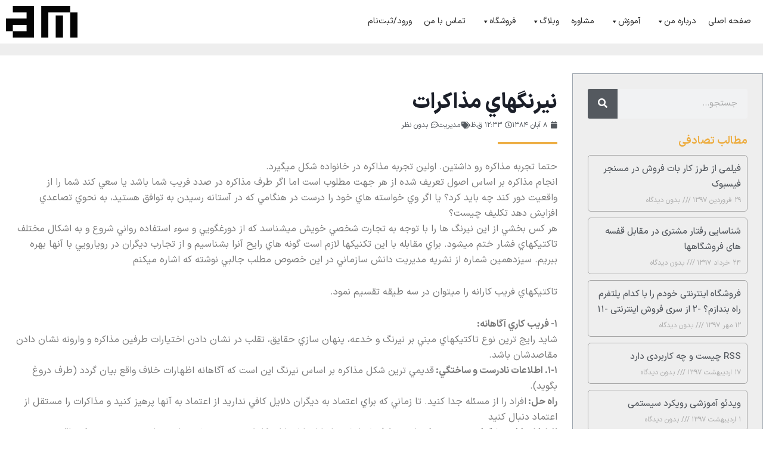

--- FILE ---
content_type: text/html; charset=utf-8
request_url: https://www.google.com/recaptcha/api2/anchor?ar=1&k=6LfTIxYUAAAAACiohC_kfEbucBNwQyiadfaBtEbZ&co=aHR0cHM6Ly9hbGlyZXphbW9qYWhlZGkuY29tOjQ0Mw..&hl=en&v=TkacYOdEJbdB_JjX802TMer9&size=normal&anchor-ms=20000&execute-ms=15000&cb=203k30xj6ve5
body_size: 45865
content:
<!DOCTYPE HTML><html dir="ltr" lang="en"><head><meta http-equiv="Content-Type" content="text/html; charset=UTF-8">
<meta http-equiv="X-UA-Compatible" content="IE=edge">
<title>reCAPTCHA</title>
<style type="text/css">
/* cyrillic-ext */
@font-face {
  font-family: 'Roboto';
  font-style: normal;
  font-weight: 400;
  src: url(//fonts.gstatic.com/s/roboto/v18/KFOmCnqEu92Fr1Mu72xKKTU1Kvnz.woff2) format('woff2');
  unicode-range: U+0460-052F, U+1C80-1C8A, U+20B4, U+2DE0-2DFF, U+A640-A69F, U+FE2E-FE2F;
}
/* cyrillic */
@font-face {
  font-family: 'Roboto';
  font-style: normal;
  font-weight: 400;
  src: url(//fonts.gstatic.com/s/roboto/v18/KFOmCnqEu92Fr1Mu5mxKKTU1Kvnz.woff2) format('woff2');
  unicode-range: U+0301, U+0400-045F, U+0490-0491, U+04B0-04B1, U+2116;
}
/* greek-ext */
@font-face {
  font-family: 'Roboto';
  font-style: normal;
  font-weight: 400;
  src: url(//fonts.gstatic.com/s/roboto/v18/KFOmCnqEu92Fr1Mu7mxKKTU1Kvnz.woff2) format('woff2');
  unicode-range: U+1F00-1FFF;
}
/* greek */
@font-face {
  font-family: 'Roboto';
  font-style: normal;
  font-weight: 400;
  src: url(//fonts.gstatic.com/s/roboto/v18/KFOmCnqEu92Fr1Mu4WxKKTU1Kvnz.woff2) format('woff2');
  unicode-range: U+0370-0377, U+037A-037F, U+0384-038A, U+038C, U+038E-03A1, U+03A3-03FF;
}
/* vietnamese */
@font-face {
  font-family: 'Roboto';
  font-style: normal;
  font-weight: 400;
  src: url(//fonts.gstatic.com/s/roboto/v18/KFOmCnqEu92Fr1Mu7WxKKTU1Kvnz.woff2) format('woff2');
  unicode-range: U+0102-0103, U+0110-0111, U+0128-0129, U+0168-0169, U+01A0-01A1, U+01AF-01B0, U+0300-0301, U+0303-0304, U+0308-0309, U+0323, U+0329, U+1EA0-1EF9, U+20AB;
}
/* latin-ext */
@font-face {
  font-family: 'Roboto';
  font-style: normal;
  font-weight: 400;
  src: url(//fonts.gstatic.com/s/roboto/v18/KFOmCnqEu92Fr1Mu7GxKKTU1Kvnz.woff2) format('woff2');
  unicode-range: U+0100-02BA, U+02BD-02C5, U+02C7-02CC, U+02CE-02D7, U+02DD-02FF, U+0304, U+0308, U+0329, U+1D00-1DBF, U+1E00-1E9F, U+1EF2-1EFF, U+2020, U+20A0-20AB, U+20AD-20C0, U+2113, U+2C60-2C7F, U+A720-A7FF;
}
/* latin */
@font-face {
  font-family: 'Roboto';
  font-style: normal;
  font-weight: 400;
  src: url(//fonts.gstatic.com/s/roboto/v18/KFOmCnqEu92Fr1Mu4mxKKTU1Kg.woff2) format('woff2');
  unicode-range: U+0000-00FF, U+0131, U+0152-0153, U+02BB-02BC, U+02C6, U+02DA, U+02DC, U+0304, U+0308, U+0329, U+2000-206F, U+20AC, U+2122, U+2191, U+2193, U+2212, U+2215, U+FEFF, U+FFFD;
}
/* cyrillic-ext */
@font-face {
  font-family: 'Roboto';
  font-style: normal;
  font-weight: 500;
  src: url(//fonts.gstatic.com/s/roboto/v18/KFOlCnqEu92Fr1MmEU9fCRc4AMP6lbBP.woff2) format('woff2');
  unicode-range: U+0460-052F, U+1C80-1C8A, U+20B4, U+2DE0-2DFF, U+A640-A69F, U+FE2E-FE2F;
}
/* cyrillic */
@font-face {
  font-family: 'Roboto';
  font-style: normal;
  font-weight: 500;
  src: url(//fonts.gstatic.com/s/roboto/v18/KFOlCnqEu92Fr1MmEU9fABc4AMP6lbBP.woff2) format('woff2');
  unicode-range: U+0301, U+0400-045F, U+0490-0491, U+04B0-04B1, U+2116;
}
/* greek-ext */
@font-face {
  font-family: 'Roboto';
  font-style: normal;
  font-weight: 500;
  src: url(//fonts.gstatic.com/s/roboto/v18/KFOlCnqEu92Fr1MmEU9fCBc4AMP6lbBP.woff2) format('woff2');
  unicode-range: U+1F00-1FFF;
}
/* greek */
@font-face {
  font-family: 'Roboto';
  font-style: normal;
  font-weight: 500;
  src: url(//fonts.gstatic.com/s/roboto/v18/KFOlCnqEu92Fr1MmEU9fBxc4AMP6lbBP.woff2) format('woff2');
  unicode-range: U+0370-0377, U+037A-037F, U+0384-038A, U+038C, U+038E-03A1, U+03A3-03FF;
}
/* vietnamese */
@font-face {
  font-family: 'Roboto';
  font-style: normal;
  font-weight: 500;
  src: url(//fonts.gstatic.com/s/roboto/v18/KFOlCnqEu92Fr1MmEU9fCxc4AMP6lbBP.woff2) format('woff2');
  unicode-range: U+0102-0103, U+0110-0111, U+0128-0129, U+0168-0169, U+01A0-01A1, U+01AF-01B0, U+0300-0301, U+0303-0304, U+0308-0309, U+0323, U+0329, U+1EA0-1EF9, U+20AB;
}
/* latin-ext */
@font-face {
  font-family: 'Roboto';
  font-style: normal;
  font-weight: 500;
  src: url(//fonts.gstatic.com/s/roboto/v18/KFOlCnqEu92Fr1MmEU9fChc4AMP6lbBP.woff2) format('woff2');
  unicode-range: U+0100-02BA, U+02BD-02C5, U+02C7-02CC, U+02CE-02D7, U+02DD-02FF, U+0304, U+0308, U+0329, U+1D00-1DBF, U+1E00-1E9F, U+1EF2-1EFF, U+2020, U+20A0-20AB, U+20AD-20C0, U+2113, U+2C60-2C7F, U+A720-A7FF;
}
/* latin */
@font-face {
  font-family: 'Roboto';
  font-style: normal;
  font-weight: 500;
  src: url(//fonts.gstatic.com/s/roboto/v18/KFOlCnqEu92Fr1MmEU9fBBc4AMP6lQ.woff2) format('woff2');
  unicode-range: U+0000-00FF, U+0131, U+0152-0153, U+02BB-02BC, U+02C6, U+02DA, U+02DC, U+0304, U+0308, U+0329, U+2000-206F, U+20AC, U+2122, U+2191, U+2193, U+2212, U+2215, U+FEFF, U+FFFD;
}
/* cyrillic-ext */
@font-face {
  font-family: 'Roboto';
  font-style: normal;
  font-weight: 900;
  src: url(//fonts.gstatic.com/s/roboto/v18/KFOlCnqEu92Fr1MmYUtfCRc4AMP6lbBP.woff2) format('woff2');
  unicode-range: U+0460-052F, U+1C80-1C8A, U+20B4, U+2DE0-2DFF, U+A640-A69F, U+FE2E-FE2F;
}
/* cyrillic */
@font-face {
  font-family: 'Roboto';
  font-style: normal;
  font-weight: 900;
  src: url(//fonts.gstatic.com/s/roboto/v18/KFOlCnqEu92Fr1MmYUtfABc4AMP6lbBP.woff2) format('woff2');
  unicode-range: U+0301, U+0400-045F, U+0490-0491, U+04B0-04B1, U+2116;
}
/* greek-ext */
@font-face {
  font-family: 'Roboto';
  font-style: normal;
  font-weight: 900;
  src: url(//fonts.gstatic.com/s/roboto/v18/KFOlCnqEu92Fr1MmYUtfCBc4AMP6lbBP.woff2) format('woff2');
  unicode-range: U+1F00-1FFF;
}
/* greek */
@font-face {
  font-family: 'Roboto';
  font-style: normal;
  font-weight: 900;
  src: url(//fonts.gstatic.com/s/roboto/v18/KFOlCnqEu92Fr1MmYUtfBxc4AMP6lbBP.woff2) format('woff2');
  unicode-range: U+0370-0377, U+037A-037F, U+0384-038A, U+038C, U+038E-03A1, U+03A3-03FF;
}
/* vietnamese */
@font-face {
  font-family: 'Roboto';
  font-style: normal;
  font-weight: 900;
  src: url(//fonts.gstatic.com/s/roboto/v18/KFOlCnqEu92Fr1MmYUtfCxc4AMP6lbBP.woff2) format('woff2');
  unicode-range: U+0102-0103, U+0110-0111, U+0128-0129, U+0168-0169, U+01A0-01A1, U+01AF-01B0, U+0300-0301, U+0303-0304, U+0308-0309, U+0323, U+0329, U+1EA0-1EF9, U+20AB;
}
/* latin-ext */
@font-face {
  font-family: 'Roboto';
  font-style: normal;
  font-weight: 900;
  src: url(//fonts.gstatic.com/s/roboto/v18/KFOlCnqEu92Fr1MmYUtfChc4AMP6lbBP.woff2) format('woff2');
  unicode-range: U+0100-02BA, U+02BD-02C5, U+02C7-02CC, U+02CE-02D7, U+02DD-02FF, U+0304, U+0308, U+0329, U+1D00-1DBF, U+1E00-1E9F, U+1EF2-1EFF, U+2020, U+20A0-20AB, U+20AD-20C0, U+2113, U+2C60-2C7F, U+A720-A7FF;
}
/* latin */
@font-face {
  font-family: 'Roboto';
  font-style: normal;
  font-weight: 900;
  src: url(//fonts.gstatic.com/s/roboto/v18/KFOlCnqEu92Fr1MmYUtfBBc4AMP6lQ.woff2) format('woff2');
  unicode-range: U+0000-00FF, U+0131, U+0152-0153, U+02BB-02BC, U+02C6, U+02DA, U+02DC, U+0304, U+0308, U+0329, U+2000-206F, U+20AC, U+2122, U+2191, U+2193, U+2212, U+2215, U+FEFF, U+FFFD;
}

</style>
<link rel="stylesheet" type="text/css" href="https://www.gstatic.com/recaptcha/releases/TkacYOdEJbdB_JjX802TMer9/styles__ltr.css">
<script nonce="jAmUXKKXGrC9pO0dNw_yLg" type="text/javascript">window['__recaptcha_api'] = 'https://www.google.com/recaptcha/api2/';</script>
<script type="text/javascript" src="https://www.gstatic.com/recaptcha/releases/TkacYOdEJbdB_JjX802TMer9/recaptcha__en.js" nonce="jAmUXKKXGrC9pO0dNw_yLg">
      
    </script></head>
<body><div id="rc-anchor-alert" class="rc-anchor-alert"></div>
<input type="hidden" id="recaptcha-token" value="[base64]">
<script type="text/javascript" nonce="jAmUXKKXGrC9pO0dNw_yLg">
      recaptcha.anchor.Main.init("[\x22ainput\x22,[\x22bgdata\x22,\x22\x22,\[base64]/[base64]/[base64]/eihOLHUpOkYoTiwwLFt3LDIxLG1dKSxwKHUsZmFsc2UsTixmYWxzZSl9Y2F0Y2goYil7ayhOLDI5MCk/[base64]/[base64]/Sy5MKCk6Sy5UKSxoKS1LLlQsYj4+MTQpPjAsSy51JiYoSy51Xj0oSy5vKzE+PjIpKihiPDwyKSksSy5vKSsxPj4yIT0wfHxLLlYsbXx8ZClLLko9MCxLLlQ9aDtpZighZClyZXR1cm4gZmFsc2U7aWYoaC1LLkg8KEsuTj5LLkYmJihLLkY9Sy5OKSxLLk4tKE4/MjU1Ono/NToyKSkpcmV0dXJuIGZhbHNlO3JldHVybiEoSy52PSh0KEssMjY3LChOPWsoSywoSy50TD11LHo/NDcyOjI2NykpLEsuQSkpLEsuUC5wdXNoKFtKRCxOLHo/[base64]/[base64]/bmV3IFhbZl0oQlswXSk6Vz09Mj9uZXcgWFtmXShCWzBdLEJbMV0pOlc9PTM/bmV3IFhbZl0oQlswXSxCWzFdLEJbMl0pOlc9PTQ/[base64]/[base64]/[base64]/[base64]/[base64]\\u003d\\u003d\x22,\[base64]\x22,\x22QylxwrFaw5NUAsKPasKAdSIuIAHDjsKiZhkgwp8Rw6VQEsORXlAywonDowRew7vCtXRwwq/CpMKyUBNScnkCKwsbwpzDpMOvwpJYwrzDp0jDn8KsBMKJNl3DtcKQZMKewqfClgPCocOwZ8KoQmvCnSDDpMO9KjPClBTDvcKJW8KRKUshQGJXKEfCnsKTw5sewrtiMDdlw6fCj8Kvw5jDs8K+w6LCjDEtAsOlIQnDrRhZw4/CocOBUsONwp/DjRDDgcKEwpBmEcK2wpPDscOpaBwMZcK3w7HConc9SVxkw7TDpsKOw4Mzfy3Cv8KLw7fDuMK4wonClC8Iw5BMw67DkxnDmMO4bHpxOmE4w49accK9w4VqcFDDh8KMwonDqGo7EcKINsKfw7UAw4x3CcK2B17DiCURYcOAw7BOwo0TSW14wpM2b03Coj/Do8KCw5V1AsK5ekvDtcOyw4PChBXCqcO+w7/CjcOvS8OOCVfCpMKtw5LCnBc2d3vDsWXDvCPDs8K0dkV5UMKXIsOZPnA4DA8Qw6pLXzXCm2ROF2NNLcOqQyvCrMOQwoHDjhMjEMOdQQ7CvRTDo8KhPWZnwrR1OUfCpWQ9w5HDkgjDg8KqWzvCpMOlw74iEMOWFcOibGbCpCMAwrvDhAfCrcKAw5nDkMKoCW1/wpBew4orJcKtJ8OiwoXCqU9dw7PDmQtVw5DDqkTCuFcDwroZa8OiYcKuwqwZFAnDmDwjMMKVIEDCnMKdw6l5wo5Mw4MawprDgsKnw43CgVXDp1tfDMOWdmZCR2bDo25twqDCmwbCiMOeARcew7khK31Ow4HCgsOTGlTCnXg/ScOhCcKZEsKgSMOswo94wpjChDkdDVPDgHTDvGnChGt1fcK8w5FxH8OPMHkawo/DqcKzKUVFfMOZOMKNwrXCqD/ChDw/KnNHwp3ChUXDiEbDnX5RFQVAw4zCq1HDocOjw4Axw5pHT2d6w4w8DW1SCsORw50bw6EBw6Ngwr7DvMKbw6zDqgbDsBrDhsKWZE1hXnLCo8O4wr/CunPDvTNcXwLDj8O7fsOIw7Jsf8K6w6vDoMK1FMKrcMOUwqA2w4xlw7lcwqPCtWHCllooXsKRw5Ndw7IJJF5VwpwswqbDosK+w6PDuXt6bMKiw73CqWFrwpTDo8O5bsORUnXClhXDjCvCpMKLTk/Dt8OiaMORw7hVTQIIQBHDr8O+RC7DmmYoPDtUD0zCoUjDvcKxEsOGDMKTW3bDhijCgDHDlktPwp4HWcOGZMOFwqzCnnQ+V3jCrMKEKCV4w6huwqofw6UgTiYuwqwpE2/CoifCkHlLwpbCh8KlwoJJw7XDvMOkalIkT8KRTcOuwr9ibMOiw4RWOm8kw6LCpTwkSMO7YcKnNsOzwrsSc8Kmw7rCuSsqMQMAZMOrHMKZw58hamLDnmkNFsOLwrzDjnDDuxhXwq7DvT7CvsKhw7XDijQ7dmlVHsOzwok/OMKmwojDs8KIwrfDni0SwpJsREVrBcOxw77CnUoZYcKUwq/CjHFIJD7CtzY+HcOSJ8KRY0TDqcOha8KRwrw7wqPDuS/DlTxzFj5pe1PDkMO2PmHDg8OgB8K5E0l9MMK1wrVnasKFw6pBw67CuFnCh8ObdlXCqCrDhwnDlMKAw6FZWcKTwonDu8OSHsOfw5TDvsOPwox/wrPDksO0FhwYw6zDslk2aD/[base64]/Coz84w6fCgzTDuXhMwoxzYTIfwrMiwqZkdibDhm9HUMO5w6knwprDicKEGMO0S8Kfw6TDv8OiZEJDw4rDrsKOw6JDw4TCiX3CqcOLw7tvwrp9w7zDncO+w4g+YT/CqAo0wosjw5zDj8KewqMeMF9awqpEw5bDnyTCn8OOw5l1woNawpYia8O4wojCnn9Ewr4QDEgSw4DDinbCpSRmw4sHw7jCvlPCliDDksO8w7B7GMO/[base64]/[base64]/wqBULcO7w7zDn8Kjw7weYcONB0/DijXDg8OSwojCrH/ClU7DocKhw4HCkwDDuinDpj/DjMK8w5vCjcObEcOQw6IPPcK9PMKYKsK5FsOUw7xLw6JAw4zDosKMwrJZEsKWw57Dthx+QcOTwqRiwpkOwoBjwq1uE8KGU8O/[base64]/[base64]/[base64]/Cm8OcTA5CZsKcwpfChMO7wrLDj8KpJBQ0GwDDhw/DisK/T1MTZcKjV8OBw5/CgMO6M8KYw6QnQ8KJwq9nCsOLw6XDq1p4w7fDlsK5TcOZw5EUwpJcw7nCoMOSb8K1wqJdw5/DnMOoB03DrGZ2w7zCs8O5WT3CvhPCv8KMasOgPyzDosKvbcO5KlUSwqIcNMKpaVc5wp03XyIewow0wqVPBMKLKsKUw78cXgXDsVLCvTEhwpDDkcKxwrtwd8Kjw5XDiibCrHfConYGEsKJw7LDvSrDosOseMK/McOkw5kFwop3OVpBOn7DgMOdMGzDpsOqwo/[base64]/[base64]/DuwnDvhbDtsK1w7l/[base64]/[base64]/DvMO3w5ABADbCicKZw4YcRSbDtMOOXRJUwrgHY2xONMOzw7TDg8KHw4Rsw44tQCTCn11SRsKjw6xbR8K/[base64]/CgQ7CvsOPAMO8wowaDnYUwqHDghYYdU7CkyArSEMWw6RZwrbDhMO7w4tXGRsTahJ/wr/Cm2XCrWU1F8KCDjXDpcOOYBDDrCTDrsKeSjd4fsKfw5HDvVs9w5TCn8OSesOkw5jCssOuw5Nhw73Ds8KGRDLComh3wp/[base64]/Cm8OKw4XDtD5GXsOGw5pyOm0TeE3Cs3YadMKnwr5Lwp4FeW/Cgn7CnXIQwr9ww7jDm8OnwqnDp8OsACNOwpQAW8K3Z1UxJgbClzhwbwhYwpUwZk9EWUAiYFZVJA1NwqgaD1XDsMOrEMOOwpHDiSLDhMKmNcO4dF94wrDDr8OAYUEPwrkAWMKbw6jCsTzDpcKKMSTCv8KOw7PDrMONwoIbw57DmMKbSHYIwp/[base64]/w4bDgsKsJA7Ct8OeCTDDgGbDgsKwIQpXwpckw45Lw5R4w7PDox4xw7AvA8OXw7QUwpPDmV5wacKSwprDg8O/O8OFLgppfXlEVC7Ci8OJeMObLsO+w5YpYMOOBsOuZ8KHT8KeworCv1PDoBVvXwHCqcKFc27DvsOzw5XCqMKCQCbDrsONdTJ+aFDCpERvwqjCm8KCQMO2e8Oew6vDjjrCoH0Gw6HDs8Kafy/DjHR5eTrCoxkLJBAUWSnCvjVJwp4Iw5o3S1QDwp5CbsOvJMKCIcOFwpHCmsKvwr3CvETCt21nw4sPwq8uJjTDh0rCi3NyI8Ogw6ZxXl/CksKOVMKcBsKne8KcLsO1w4bDh2XCj1LDu29wKsKtZsOcLsOXw4twPTx0w6kAWg1PXcOdPis0DMKGI2QLw7/DniMAJz90HMOEwq0CcHTCnsO7K8Opw6vDgTEsNMO/w7gBLsOIPCAJwpFMd2nCnMOwc8K5wpDDpk7CuTB5w6d3I8OpwojCg0t1U8OYwq5GGsOSwrR2w7nClsOEOSLCgcKqeG3CsRw9w5ZuVsKxa8KmE8K3wrJpw5TCjXcIw6ASw4hdw6gxwqgdf8K8IQJOwqk7w7t2DwjDkcOawq3DmFBew55II8OywojCtsOwWnddwqvDtx/Crn/DnMK9dkMIwpHDtH9Aw4jCgC1ua2fDm8OgwoIywrXCg8OMwqMkwoI0OsOQw4TCukHCncOgworCpsOqwoNpw6YgJR/Dtzlnwr5gw7RLJTfCgQgTKMO0Vj5kTj/ChMK6w6bCsWfCgsKIw7Z8PsO3KcOmwrdNw5DDucK9d8ONw4sNw4gEw7R5bWbDjixdwpwsw70pwpnDmMONA8OCwq/Doxoiwr87Y8O2Bn7DhjETw7luLUl0wojCoUFhA8K+RsOYIMKaMcKWN2XClijCn8OYGcKNeTvCvy7ChsOrP8O9w5Fsc8K6UMKrw7XCssOdwqoxZsKTwoXDr33DgcO+wqvDjcKzPHs2KyfDsGzDoiQjPsKNPi/CssK2w5c/aR4OwpXCrsOzWRrCvG0Cw47ClBIYVcKzccO1w5BhwqBsZDQ/[base64]/[base64]/[base64]/CrMOswp/CkirCjMOAw7HDk8Kuw6FewqE/PsKJwrfCi8KLJcOOa8ORwqnCk8KnMUvCkG/DvhjCs8KWw78iKBlGK8O6w78GAMKjw6/DgcOOJm/Di8OrA8KSwq/CssKAEcK7HS9fVXfCtcK0HMK1Wh9cw7HChHwpD8O2FTttwpXDhcOiZnzCg8KWw5NqOcKVScOPwpRBw5p8eMOew60MMiZsdB5UTAXCg8KiLsKBMnvDmsOyK8OFZE8GwpDChMKFRcO7PjLCqMKew7w+VMKxw6NEw58+cyQ0LcOnD0fCky/CucODXMOMKTTDoMOPwpd4w5AzwoXCrsOYwpDDp3cdw5Yswql/RMKsBsOOfjoXBcKtw63CgipXWWXDu8OMXS9bCMKHShMZwr1EE3jDocKMCcKdfTrDvlzDq1ABGcOPwoAafVYSHEzCp8K+PS/CkMOLwp1yJ8K9wr/DtsOTVsOMbsKfwpXCo8OBwpDDgA1Vw7vCkcKQGsK8RMO2eMKvJD/CpmrDsMOpNsOPByEuwoF4wqnCokjDoU0KBsKyNn/[base64]/Dpi4IwpXDhUpNA8O4w5lTw4hrw4hROMKzbMORBMOOacKQwqMGwpgTw6hTRMO3GcO1EcOcw4HClcKew4PDvR9Mw5LDsUlrEsOvUcKBWMKPWMOYEDVzQ8Ogw7DDp8Obwr/[base64]/bkTCnMOGEsO9Q1JxEMO4w7kRw4I8w6TDvjHDngI6w5UReB7CrsOvw4/DocKKwqsuTgYsw71iwrjDvMONw5AJwoYRwqrDk2UWw65iw5N9w4sUwopGw67CqMK4BWXCs3cuwqs1V182w4HCvcKSAsKMFz7Cq8OQQ8OBwrXChcOwcsKuwo7CuMKzwoZMw6ZINMO7wpVwwpERBhZCbV5YPcK/WhvDpMKTf8OCacK+w6EYw4lARBkhPsOQwpHCiwwEOcKhw7DCrsODwr7DtSA8wpXCnkhDwpA/w5xAw6zDgcO7wqoOUcKzPHAuVwHDhnhAw6VhC1dCw7nClMKrw7DCsm44w5LCh8OrKiHCgsOFw7XDucOhwojCt3PDpcKRf8OFKMKWwpjCgMKFw6DCiMKNw5fDlMKVwppnXQ8cwr/Dt0fCq3hOaMKOZ8OlwpvClMOdw5YywpzCrcKiw5oEbgpODXRRwr9Iw4jDtcOlYsObQDbDjsOWwrvDg8KYf8OdRcOTAcK/[base64]/CgUXCusKrwpPCtMKxKBTCicO3Ay89wo4uJzh3w6MpU3nCjzLDhxQWL8Oxd8KFwr/Dn2jDu8Oww5bDhHzDp3/[base64]/DkMKhc27Dq8KpVGXDrxgLwo1Yw7kwwoY/wqgVwr0dU3zDgXvDh8OnJy9LG0XClcOrwrwyKADCtcOPMl7CrC/DqMONJsKhLMOyDcKdw6hTwr7DvmjClxrCqBY8w5HCtcKRezlBwpldX8OLdsOsw71UHsO2ZHdLQ0hAwokqSFvCgzLDoMOVdVXDgMOawp7DmsKdKxYgwp3Cv8Oiw7vCjF/CpiUOTTBvK8K5CcOmD8OTfcKuw4YmwqPCn8OrJ8K5e1/DsjUew68abMKpwqTDnsKAwokiwr9EBHzCnXnCgSjDgXXCniljwqslOmgaHng/w5AzHMKuwpvDswfCl8O/EnjDqCzCuyvCsw1SSm9qRnMFw7Z7KcOhcMOCwoR9TGrCocO5w5jDlj3CnMKKTx8QFyTDhMKswpsVw5gGwovDqldgQcK5I8KDSXTCvlY9worDnMOewoQpwrRAX8KUw6BXw5Z5wpcTaMKZw4nDisKfB8OfDW/CpTZEwpHDnQfDq8KYwrRKAsOQwr3ChgsIQX/DlRVOK2LDu2Rlw6nCm8O3w6JFdWg2BMOdw53DtMOwcsKUwpBMwpQ5PsOXwqARVsOsBkoiJUVtwrbCm8O/woXCscO6Pjwuw7MkScKcXg7CiE3DocKSwpUCDHIiwp1vw7V5ScO8PsOlwrIPY2pDfSvClsKQbMKUf8KgMMOXw6YWwo8gwqrCtMKvw5w8IHbCk8K/w401fmzCocOqwrfCl8OTw4pOwr1BdF3DpQbDsgjDlsO7w7PCqlIecsKKw5HDuV4/cDHDgCYDwptKMMKEZH9ZRlzDj1Yew5V9w47DuFTDlF8OwqptA2/ClF7DkcOQwpZ6e2fDqsK+wpbCpsK9w7JnXcOEUhrDusOwGy5Jw703Uzlga8ObFcKsOVnDiyliUjDCv39IwpJdBWHChcOlJsKjw6zDiCzCgcKzw63CnsK9ZgIpwqDDgcKLw6A/w6FtJMOdHsOnQMORw6JUwrTDjzPCtMK9HzXCu03ChsK0QDXDvMOpY8Oew7PCpcOiwpM+wrx8QlfDpMOHGHgKwrTCvQnCtlLDrHYqHwl9wqzDnAgZBVrDuHDDjcOaUDtTw5JbLlc8LcK8AMOpOUHDpGfCl8OLw50twqhcbUJSw4Ujw67Cmi/[base64]/Cl8O4w5kmwpbDslXDjsKdwqDDlcO0wp7CgcOCfsKOM8OVdUF3w4EQw5spLlnChA/CjW3DvcK/[base64]/fMOjdUbDuSLCkUsDFsOcwo8lw4fChjM9w60wRsKBw5rDvcKWFCDCv29QwrPDqV8xwoE0WlnDkHvCv8OTwonDgDzCojrDsgFcWcKnwrPCiMOEwqrCiwcZwr3DvsO4XnrDiMOkw4jDscOcUhpWwoTCshVTHVsnwoHDisOQwo7DrxxuKS/DjUHDisKFXsOZEWcjw4DDrcK7VsKxwpV6w5Y9w7PCgW/Ct1wYMy7CgcKfP8Kcw5Ipw5nDgW3DmVU5w4/[base64]/KhUfw4lSMsKtcX/Di8K+A8KdXx90w7HDswrDucKNTUMRQsORwqzDgkY9w4PDv8Kiw5tSw6HDpzVBCsKbcMOrJGvDosKMU2VPwqMnI8OHL2fCpyZow6xgwrJsw5cFYSTCnGvCvV/DpHnDklXDm8KQPjsqXgMQwp3Dt14Uw7bCpMOjw50yw57Dv8OxQBkFw4I0wqsPSMKMJFjCs0PDr8OjZ2pMA2LDhMKiWAjDqHUBw68dw7lfCB8pM2TCl8O6TlvCrMOmUsKXO8Kmw7Vtc8OdV0QMwpLDt2DDjl8Iw78BFjUXw7B8w5nDh1/[base64]/Cq8KWwpXDiMOwXMKPUTHDojrCjiTDqMKgwp/Cr8Khw6JIwrxuw7nDtEnDpsORwqbCnQ7Dn8KjJWM/wpcKwpp0V8KzwpoWfMKOw4jDjivDk1rDtBA4w6tAwpTDpRjDt8OebsOIwofCv8KRw6U5HTbDrgB2wq91w4xewqVMw4p1KcKjWV/DrsOLw4vCgsO5FUhBw6RLTmwFwpbDpFXDgSULRMKIAUHDvmbDlsKTwpDDqlcPw6XCicKyw5syScK+wqfDvDLDg3XDgxliwpfDs3fDrUgLGMOWSsK0wozDmXnDgznDocK8wqA4w5t5L8OQw6cyw68JZcKSwqMuDsOBVEU+FsO2GMOGcgBEw5M6wrjCucOnwptkwq/CvQjDpRoQQhPCkjnDv8K4w6x3wqjDkz7DtwU8woLCo8Kyw63Ct1EQwrXDu3bCv8KWbsKNw5/DocK1wqDDrkwZwp5zw5fCscOUOcKCwqrCpWUOVix3UsOqwoEXEAEWwqpjc8Kbw4/[base64]/DvVvDszLCuMKDwpV4O8ObNsOVMDLCrcKJVcKPwqI2w7zCsjlUwpo/NF/DsBpWw5IqBUVaQ3rCoMOvw77DpMOcZR1Ywp/Dt1I+SMODMx1cw6NYwqDCuXvCkR7DhEPCusOPwrUEwqlRwrzCrMO2R8OJJznCvMKgw7QGw4JPw7JGw5xQw4QGwrVow796BXJZwrYmIGc6WjbCs0o9w4DCk8Kbw67CmMKCaMOCNMO8w4NXwpp5ZWHDlBpOLmcawo/[base64]/CvGrCqwvCiXLDu2MaK8KYA8KdwoHDmEHDiUfClMK/Zi7CkcKzDsOFwpLDt8KIV8OlNsKvw4MYH1wtw47DtHzCvsOmw5vDihXDpXDDqQkbw7fDscKqw5MMRMKkwrTCqG7DiMKNAB3DtMOOwqEfWzp6TcKgIEVzw5hbacOFwo/[base64]/DhDF0ZTYdCknChWzCpMK8ejFgwo7DtMK6HwojH8OgK18Uwqs3w5lqGcOYw5bChTAgwrouNV3Cq2DDmcO/w6hWCcOBbcKewoU9PlPDp8KXw5jCiMK0w57CmcOsdCTDrcOYAMKzw7FHfgZDfhLCi8KWw67DkMK8wp3DljNQDmJndAjCgsK1EcOoWsKWw7XDlsOawo5iesOaTcKyw5PDgcOXwqDCkD8fGcK1DS02FcKdw5I4T8KzWMOcw5/CnsKYbxBsEErCscOvZ8K2CVE/d33DnsOYO0p7GUE0wq1sw6UGJMONwoxrwrjDnB1fN3vDr8K7woYRwrc/[base64]/[base64]/[base64]/DqFrDngN8EsK2wrzDt8OjFW3DpMKxTR/DqsOLSAbCpsO+RlTChDsEKsKVbsKVwobCqsKswoHCtVvDu8KmwpxNecOiwoxSwpfCrmHCvQ3CnsKVBybCtAPDjsORDVHDosOQwqnCp0lufMOwYCPDo8KgYMKCXMKcw59Hwp9aw6PCv8OlwpjChMK6wpt/wpzCtcOMw6zDmUvDvnFQLhwQQRRQw6VgB8OYw7xlwoTClSdSEVbDkEsSw4hEwqR3w4jDimvClFAew7DCk1M5wp7DsQ/DvU1Nwod2w6U+w64/Ny3DqMOwSsOXwpjCucOlw5hUwql8bxIeYABgQ3TCjB8BIcORw53CvTYMHS/DtyoeZsKqw5HDg8K/YMO7w6B/w64HwpTCilhNw7dOATh7UgFwFsORFsO8wq9kwqnDh8Kawop3DcKOwo5GC8Owwp9vAz4ew6ZwwqTDvsOLKMOCw63DvsO1wrnDiMO0eWByERnCvj9mEMO3wp/DhBfCliXDtDTDqsOrwqkEJznDvF3Ds8KlasOqw4E1w48uw4zCoMOiw4B8AwjDkgoZQwEOw5TDq8KHK8KKwpLCvX0KwrNWJWTDpcOwRsK5KsKGNMOQw7fDh1MIwrnDvcKew61vw5fCpxrCtcKuVcKlw4RXwpLDiBnCn04IQTbCusKaw4AUT1jCiGrDisK/[base64]/CvMKnw4HDisOKJ8KCZlA3BsKVbnB3CAIJw6B3w6/Dtj3CuSHDq8OVGFnDvBTDi8KZOMKJwqnDpcOVw7NVw4HDnnrCkjwZeG88w5XDqh7Cl8Orw5/Cs8OVVMOew7JNZygQw4YNAHQHUxYLQsOoPRHDgMKbRikMwoI9w5XDn8KfccKUdDTCpwZJwqknK3XCiFI2dMOtwonDqEfClAh7f8O/TAssw5TDnXNfw5FwT8OvwoPCp8ONecOGw6DCiA/[base64]/[base64]/[base64]/wprCpinDkjAvdiLClAo0w7nDtsKuJl8cKgJrw6DCvsOqw6cTZsKrZsOGLD0Dwo/DssKPwoDDlcOwUjDCnMKDw6pOw5PCjDEhC8Krw4ZtNhnDssOKEMO+Jk/CvGUcen5LfcO6OcKLwrsdPcOTwpbClwVhw5/[base64]/Cn8K1LHcnw4E0GcKmw60VAAjCiWvCmXwfwqfDnSHDoE/Cr8OYH8KLwrsPw7HClRPChD7CucKAKj3Dg8OTXMKDwp3Dj3NwBC/CoMOXPX/CmXBEw4HDkMK4a0/DssOrwqEmwokpMsKhKsKDdVvCmnfCrBVUw4QaTFfCocK/w73CtMOBw53CisO0w68qwpxmwq/Cn8KtwoHDnMOowp8xwobCqA3CqjUnwozDnsOww6rDg8OHw5zDnsKzUjDCt8OsfmUwBMKSKcKKJwPCicKLw5dlwozCiMKXwoDDrlNxZ8KSEMO7wo3DsMKQHT/[base64]/GDQawq1ywoTCnwDDny/[base64]/Lx/CvcKiwpsUw7PCpkVpw50LDMKlecKlwpPDocKjWlBmw7fChi0ScRl/Y8KHw7RCbsObw7DConvDgz1eXMOiOhfChsOZwpTDmMKxwoTDgW9AYCACGzx1NsKDw7h9GULCj8KtC8KtPB/CszLDombCq8Kjwq3CogPDnsOEw6DDtcOKScO5Z8OrMhHCskA+YcKSw47DjMKEwrPDrcKpw519wo5fw57Dt8K/ZsOQwr/[base64]/[base64]/DvnzCuT7DilgvRcKyw7s/QMKXwqEyw6/DqMOcc0jDuMK5X0PCmHLCncOvEsOaw6rCqQUTwoXCjcOVworDrMKuwr7DmWwHOMKjKXxfw5jCjsKVwp7DtsOww5XDvsKqwrENw4QbbsK6wr7Dv0BUaS8Vw5djLMKow4XCtMOYw79bwovCpMOubMONwovCncO7SGTDn8KBwqY8wo01w7FBPl4Lwq5hEy8vDsKTQF/DjAcAKWU3w73DocOaU8OOB8KLw7NZwpE4w6PCt8KgwrvCuMKOLSvDg1rDqjJXeQnCvsO8wrQ9UQpaw4nCjGRkwqjCq8KNFcOdw6w/wp5qwppywrVQwpfDvlXCvnXDpQDDoCLCny9wI8OtBMKDVmfDjT/ClCglIsKywonCjcKkw5o7acO8QcOhwpbCuMKSCn3Dq8KDwpgKwotKw7DCsMOwYWrCqMK7TcOQw6jClMK3w6Ahw6EkC3DCg8KCJHTDmzXChVdodGRKJ8OWw4bCqk9CKVXDucO7VcOVJ8O/[base64]/[base64]/[base64]/Don/Dk8OqwqI6LMOHQCJ8IztKw6XDgEjCqMK8csO7wo4Cw79/w6sWC3TCjlYqOixkIkzCozLCocO1w6Q8w5nCg8OwG8OVw5Qqw4DCiGnDgzjCkyB6H1heKcOGKEQtwqLCkHhIOsKXwrBGSR7Cr2RHw5c0w4RyKGDDh281w7rDpsOCwoZRP8KJw50tfjXCkjFFEARHw73Ch8KQcVd2w7rDp8K0wr/ChcO2EMKDw7rDuMOawoggw6fCg8OBwposwr7ChcOHw4XDsiRWw4fClh/DqsKkEnjDrQnDgTLDkzd4KsOuNUXDkk12w6tTw58hwozDqWQVwqdQwrbDncKKw71DwqvDh8KcPBN6CsKGecKUGMKjwpHCg0zDpBvCpR5Owq/CqEvChVUtfMKYw6XCo8KOw4jCosO4w6bCg8OWbMORwovDiE3DrzbDqcO7TMKwPMK3HBU6w7jDoTTDnsOQJ8K+Z8KxYDgOf8ORRMKwRwjDiyFEeMKww7nDk8ORw73Dv09Sw6Nvw4Rlw4Z7wpfDmiTDgh0/w4zCgC/Cn8OqcDguw596w4RDwqxIP8OzwrJzOcKWwqjCnMKBWcKjWwJ2w4LCsMKFAzJ8CHHCjcK/[base64]/Dh3bCt8KBwoxndcOUw50Rwr4/w7vCs8Ojw5fCnMOcZMONLVEqEsKPOWIkacK/[base64]/[base64]/[base64]/CqMKddG58wr0KVD0bw6J8C2xQPsODwrzCtwMLK8OwdMOUIMKzw7p9wrDDkBFwwp/DsMOVbMKMF8KZLcO4wrQiSSbCu0XCkcK7RsO3BhrDh2UsMQVdwrg3w4zDtMKaw7h3YcOYw6tkw7vCsRtSwqjDuSrDisO2IwYBwokiF1p3w4rDkH3Dl8OResKZbD10WMOBwrnDgFjCqcKaAMKTwofCuVzDuAwjLcOyD2/CisKOwoQRwqrDgV7DiE4nw5x3aHfDjcKTH8Okw6TDhTFPQStiGMOkecKoNxbCvcOaP8KYw6VAfcOYwp0MOcOUwrxSaWvDr8Klw47Ci8O4wqcTX1gXwozDpFNuCH/CmCU4wrdNwqbDhFphwq0IMTxCw6UUwpfDn8Kyw7fDmDV1wr4KSsK9w6s1MMKUwpLCncOzX8KGw7YAVnkowrPDiMODVU3Do8Kgw7gLw7/DgFNLwpxLWcO+wp/Co8O4fMKQQDLCnDtBenjCt8KIFknDllPDksKEwqPDkMOxw6ROcTnCiUzCoV4ewpF5TsKfEsK1BFnCrsKjwoMewqNhdVfCjlTCo8KiEyppBRl5KVHCgsK3wo4iworCk8KvwoVqKwcvLWUwecOcVsOBwp5uf8KVwroPwqRQwrrDtCLDvUnCvMO/az4Hw7nDsXROw5bDlcOAw5QQw7ICD8Kmwo4BMMK0w5pFw5rCmcOEasKqw6vDp8KVX8KBC8O4CMO1F3TCrQ7DmGdqw7fDvG5DHl3Ci8OwAMOVwpR7wqoWWcOLwoHDjcOlbA/CiHRww43DtmrDhWU3w7cHw7DDiwwTfSZlw7rDo2pnwqTDtsKcwoIkwpkTw7HCjcKVUXcMSCjCmGpOeMKEBMKjfAnCicOzaQlaw7PDnsKMw7/CpmHChsKlX2BPwpRZwrLDv3rDtsOcwoDCgsOmwqPCvcKXwq1nNsOJKEg8wqo5bydKw74Mw63Cv8KbwrwwVMKQLcKAXsKyPBLCkELDkRh9wpLCt8OoPAI+WH/DviYif0bCk8KFSXLDvjrDkEbCgXZHw6p8cC3Ct8K0W8KPw7rDr8Klwp/CpxYlJMKEbBPDicKlw5TCvy/CggDCqsObacOUFsKmw4B7wrHDqABqGXpXw61jw5ZMMHZyX31kwog2w69Qw5/DsW4VDzTCjcO0w4Brw5RCw5LCgMKjw6DDjMKOVMKMbgVzw6tuw7gVw5czw7Qbwq/Djj7CtnfClMOHw6p4aHV+wr/[base64]/DvxPDliNyw6nDoXoKw71SQHxcw4/ClB/DkMK1BSsXA3XDjGHClcK1MV7Ch8ObwodqFw1cwpclcMO1CsKRwr1+w5ABcsK6R8Kewp8EwovCnUnDn8KuwrkkUcK5w7NQY3fChnNDZMOCV8ObOMOzX8KqN0rDrCjDok/DiW3Dpx3DrcOpw7pvwpVWwoTCocKgw6nClltnw4wcJMKxwoDDmMKZw5TCnTU7TMOdU8Kew4dpOi/[base64]/w70CeQQ+w6clZWxmbcOabTAOw4nDhHN6wq5zFMKPHwNzKsKWwqfDnMKewpXDgMOVSMOJwp4aW8KYw5HDpcOPw4rDkV4XWhrDoF4QwpHCij/DhDEywqgfPsO8wo/Di8OAw4vCjcOZC2DDmQ8+w7zDlsOEC8Oxw6sxwq3Dh2XDqX/DhnvCrmJHFMOwaR3Diwcyw4/DplAnwqpEw6csMknDtMOsAsKRfcKDTMOxSMKNdcKYdH5JKsKmesO3U2tTw6nDgCvCpG7CoB3CsE/Dk0Fqw74mHsO+VHMjwp3DoTRTFEbCoHsUwrHDmEnDiMK1w6zCh2YKw4fCgysUwp7CscOOw5/Do8KsLFrCksKKKyBBwqkLwrVLwobCkVnClAPCnnxsf8Kfw5ArUcKpwqsieQDDhsOQGFl2JsKkw43DoQ/CkgUNBl9Sw47CusO4PcOYw594wq0FwoFaw7E/a8KmwqrCqMOscyHCtsOSw53CmsOlNELCvsKQwoHDoE7DiH3DhsO9XkQuR8KUw6kcw5XDqFvChcOBDMOwcDDDvlbDqsK3O8OOBGMWw7o/[base64]/DrjPDoGoCQljDtnrCqMOfwpsjWVFTQ8KSVcKjwqnCqcKWAg/DhEfDmsOsMMOGw4rDksKEIXnDsX/[base64]/PMOvwrs9XcOLwr7CocKSw55qEsOOccKoUUvCocOmw6J8wqNfw5jDihvCq8Kfw7bDvjLCosK0wpHDusOCJcOncA0Qw7LCgwkgd8KPwpbDgcK2w6vCqMKcVMKhw4DChMK7CcO+w6rDisKCwr/DoFYoWFENwpzDoS3CrEU+w4hfNDF7wp8FcMO/wrEhwpbDqsKDK8K7K2NHfHvChMOeMgd+fsKtwqoeJ8OKw6XDtWsif8KOJMOIw6TDtCjDo8Kvw744HcKBw7DCpQgiwpDDqsK1wqEoJnheaMOxKSvCmVUkwrApw67CuQ3CqSXDoMKqw6U+wrHDnkDClMKdwo/CtjnCmMKwbcOuw4VPcWPCocK2TWdzwphGw4/Cn8O3w4DDusOwNcK3wp9ZaAXDh8OwTsKZUsOvesOXwoHCgTfCqMK9w6/Cv3VHMGsmw7BPRSfCqMKlKVlaB1lkw5BGw5bCs8OfMT/CscO7F0PDvMOjwpDCtlfDssKeUsKpSMOmwpFFwoIOw6vDlD7DoW3Co8KOwqR9Gn4qJsKxwpPCg0XDscO9XxbDryFowoHCvcOHwok7wprCqMOPwqfDkhHDlCg5UHjCvzojAcKCScOSw6QafcK4RsOLN3Yhw7/CjMO5fR/Co8K5wpIYAFDDl8Ogw4Z5wqELDcORGsKeNiDCkHQmCg\\u003d\\u003d\x22],null,[\x22conf\x22,null,\x226LfTIxYUAAAAACiohC_kfEbucBNwQyiadfaBtEbZ\x22,0,null,null,null,0,[21,125,63,73,95,87,41,43,42,83,102,105,109,121],[7668936,892],0,null,null,null,null,0,null,0,1,700,1,null,0,\[base64]/tzcYADoGZWF6dTZkEg4Iiv2INxgAOgVNZklJNBoZCAMSFR0U8JfjNw7/vqUGGcSdCRmc4owCGQ\\u003d\\u003d\x22,0,0,null,null,1,null,0,1],\x22https://alirezamojahedi.com:443\x22,null,[1,1,1],null,null,null,0,3600,[\x22https://www.google.com/intl/en/policies/privacy/\x22,\x22https://www.google.com/intl/en/policies/terms/\x22],\x22QUoZ3AJkortvCtLedoL9POm6F1IODNpMLC3R6ei0FpI\\u003d\x22,0,0,null,1,1763127516073,0,0,[130,94],null,[126,216,64],\x22RC-R7OBjTdFbLIvbA\x22,null,null,null,null,null,\x220dAFcWeA5hnBvbB3rZTUgrGHuTXS7QcEmUrBAHvxaUq8QM8eO-CtHVZu79fS5iDdindbJokIzESACZwkVcQIzZf6QFnh3w59Gm4A\x22,1763210316049]");
    </script></body></html>

--- FILE ---
content_type: text/html; charset=utf-8
request_url: https://www.google.com/recaptcha/api2/anchor?ar=1&k=6LfTIxYUAAAAACiohC_kfEbucBNwQyiadfaBtEbZ&co=aHR0cHM6Ly9hbGlyZXphbW9qYWhlZGkuY29tOjQ0Mw..&hl=en&v=TkacYOdEJbdB_JjX802TMer9&theme=light&size=normal&anchor-ms=20000&execute-ms=15000&cb=wqcitinoa6p
body_size: 45633
content:
<!DOCTYPE HTML><html dir="ltr" lang="en"><head><meta http-equiv="Content-Type" content="text/html; charset=UTF-8">
<meta http-equiv="X-UA-Compatible" content="IE=edge">
<title>reCAPTCHA</title>
<style type="text/css">
/* cyrillic-ext */
@font-face {
  font-family: 'Roboto';
  font-style: normal;
  font-weight: 400;
  src: url(//fonts.gstatic.com/s/roboto/v18/KFOmCnqEu92Fr1Mu72xKKTU1Kvnz.woff2) format('woff2');
  unicode-range: U+0460-052F, U+1C80-1C8A, U+20B4, U+2DE0-2DFF, U+A640-A69F, U+FE2E-FE2F;
}
/* cyrillic */
@font-face {
  font-family: 'Roboto';
  font-style: normal;
  font-weight: 400;
  src: url(//fonts.gstatic.com/s/roboto/v18/KFOmCnqEu92Fr1Mu5mxKKTU1Kvnz.woff2) format('woff2');
  unicode-range: U+0301, U+0400-045F, U+0490-0491, U+04B0-04B1, U+2116;
}
/* greek-ext */
@font-face {
  font-family: 'Roboto';
  font-style: normal;
  font-weight: 400;
  src: url(//fonts.gstatic.com/s/roboto/v18/KFOmCnqEu92Fr1Mu7mxKKTU1Kvnz.woff2) format('woff2');
  unicode-range: U+1F00-1FFF;
}
/* greek */
@font-face {
  font-family: 'Roboto';
  font-style: normal;
  font-weight: 400;
  src: url(//fonts.gstatic.com/s/roboto/v18/KFOmCnqEu92Fr1Mu4WxKKTU1Kvnz.woff2) format('woff2');
  unicode-range: U+0370-0377, U+037A-037F, U+0384-038A, U+038C, U+038E-03A1, U+03A3-03FF;
}
/* vietnamese */
@font-face {
  font-family: 'Roboto';
  font-style: normal;
  font-weight: 400;
  src: url(//fonts.gstatic.com/s/roboto/v18/KFOmCnqEu92Fr1Mu7WxKKTU1Kvnz.woff2) format('woff2');
  unicode-range: U+0102-0103, U+0110-0111, U+0128-0129, U+0168-0169, U+01A0-01A1, U+01AF-01B0, U+0300-0301, U+0303-0304, U+0308-0309, U+0323, U+0329, U+1EA0-1EF9, U+20AB;
}
/* latin-ext */
@font-face {
  font-family: 'Roboto';
  font-style: normal;
  font-weight: 400;
  src: url(//fonts.gstatic.com/s/roboto/v18/KFOmCnqEu92Fr1Mu7GxKKTU1Kvnz.woff2) format('woff2');
  unicode-range: U+0100-02BA, U+02BD-02C5, U+02C7-02CC, U+02CE-02D7, U+02DD-02FF, U+0304, U+0308, U+0329, U+1D00-1DBF, U+1E00-1E9F, U+1EF2-1EFF, U+2020, U+20A0-20AB, U+20AD-20C0, U+2113, U+2C60-2C7F, U+A720-A7FF;
}
/* latin */
@font-face {
  font-family: 'Roboto';
  font-style: normal;
  font-weight: 400;
  src: url(//fonts.gstatic.com/s/roboto/v18/KFOmCnqEu92Fr1Mu4mxKKTU1Kg.woff2) format('woff2');
  unicode-range: U+0000-00FF, U+0131, U+0152-0153, U+02BB-02BC, U+02C6, U+02DA, U+02DC, U+0304, U+0308, U+0329, U+2000-206F, U+20AC, U+2122, U+2191, U+2193, U+2212, U+2215, U+FEFF, U+FFFD;
}
/* cyrillic-ext */
@font-face {
  font-family: 'Roboto';
  font-style: normal;
  font-weight: 500;
  src: url(//fonts.gstatic.com/s/roboto/v18/KFOlCnqEu92Fr1MmEU9fCRc4AMP6lbBP.woff2) format('woff2');
  unicode-range: U+0460-052F, U+1C80-1C8A, U+20B4, U+2DE0-2DFF, U+A640-A69F, U+FE2E-FE2F;
}
/* cyrillic */
@font-face {
  font-family: 'Roboto';
  font-style: normal;
  font-weight: 500;
  src: url(//fonts.gstatic.com/s/roboto/v18/KFOlCnqEu92Fr1MmEU9fABc4AMP6lbBP.woff2) format('woff2');
  unicode-range: U+0301, U+0400-045F, U+0490-0491, U+04B0-04B1, U+2116;
}
/* greek-ext */
@font-face {
  font-family: 'Roboto';
  font-style: normal;
  font-weight: 500;
  src: url(//fonts.gstatic.com/s/roboto/v18/KFOlCnqEu92Fr1MmEU9fCBc4AMP6lbBP.woff2) format('woff2');
  unicode-range: U+1F00-1FFF;
}
/* greek */
@font-face {
  font-family: 'Roboto';
  font-style: normal;
  font-weight: 500;
  src: url(//fonts.gstatic.com/s/roboto/v18/KFOlCnqEu92Fr1MmEU9fBxc4AMP6lbBP.woff2) format('woff2');
  unicode-range: U+0370-0377, U+037A-037F, U+0384-038A, U+038C, U+038E-03A1, U+03A3-03FF;
}
/* vietnamese */
@font-face {
  font-family: 'Roboto';
  font-style: normal;
  font-weight: 500;
  src: url(//fonts.gstatic.com/s/roboto/v18/KFOlCnqEu92Fr1MmEU9fCxc4AMP6lbBP.woff2) format('woff2');
  unicode-range: U+0102-0103, U+0110-0111, U+0128-0129, U+0168-0169, U+01A0-01A1, U+01AF-01B0, U+0300-0301, U+0303-0304, U+0308-0309, U+0323, U+0329, U+1EA0-1EF9, U+20AB;
}
/* latin-ext */
@font-face {
  font-family: 'Roboto';
  font-style: normal;
  font-weight: 500;
  src: url(//fonts.gstatic.com/s/roboto/v18/KFOlCnqEu92Fr1MmEU9fChc4AMP6lbBP.woff2) format('woff2');
  unicode-range: U+0100-02BA, U+02BD-02C5, U+02C7-02CC, U+02CE-02D7, U+02DD-02FF, U+0304, U+0308, U+0329, U+1D00-1DBF, U+1E00-1E9F, U+1EF2-1EFF, U+2020, U+20A0-20AB, U+20AD-20C0, U+2113, U+2C60-2C7F, U+A720-A7FF;
}
/* latin */
@font-face {
  font-family: 'Roboto';
  font-style: normal;
  font-weight: 500;
  src: url(//fonts.gstatic.com/s/roboto/v18/KFOlCnqEu92Fr1MmEU9fBBc4AMP6lQ.woff2) format('woff2');
  unicode-range: U+0000-00FF, U+0131, U+0152-0153, U+02BB-02BC, U+02C6, U+02DA, U+02DC, U+0304, U+0308, U+0329, U+2000-206F, U+20AC, U+2122, U+2191, U+2193, U+2212, U+2215, U+FEFF, U+FFFD;
}
/* cyrillic-ext */
@font-face {
  font-family: 'Roboto';
  font-style: normal;
  font-weight: 900;
  src: url(//fonts.gstatic.com/s/roboto/v18/KFOlCnqEu92Fr1MmYUtfCRc4AMP6lbBP.woff2) format('woff2');
  unicode-range: U+0460-052F, U+1C80-1C8A, U+20B4, U+2DE0-2DFF, U+A640-A69F, U+FE2E-FE2F;
}
/* cyrillic */
@font-face {
  font-family: 'Roboto';
  font-style: normal;
  font-weight: 900;
  src: url(//fonts.gstatic.com/s/roboto/v18/KFOlCnqEu92Fr1MmYUtfABc4AMP6lbBP.woff2) format('woff2');
  unicode-range: U+0301, U+0400-045F, U+0490-0491, U+04B0-04B1, U+2116;
}
/* greek-ext */
@font-face {
  font-family: 'Roboto';
  font-style: normal;
  font-weight: 900;
  src: url(//fonts.gstatic.com/s/roboto/v18/KFOlCnqEu92Fr1MmYUtfCBc4AMP6lbBP.woff2) format('woff2');
  unicode-range: U+1F00-1FFF;
}
/* greek */
@font-face {
  font-family: 'Roboto';
  font-style: normal;
  font-weight: 900;
  src: url(//fonts.gstatic.com/s/roboto/v18/KFOlCnqEu92Fr1MmYUtfBxc4AMP6lbBP.woff2) format('woff2');
  unicode-range: U+0370-0377, U+037A-037F, U+0384-038A, U+038C, U+038E-03A1, U+03A3-03FF;
}
/* vietnamese */
@font-face {
  font-family: 'Roboto';
  font-style: normal;
  font-weight: 900;
  src: url(//fonts.gstatic.com/s/roboto/v18/KFOlCnqEu92Fr1MmYUtfCxc4AMP6lbBP.woff2) format('woff2');
  unicode-range: U+0102-0103, U+0110-0111, U+0128-0129, U+0168-0169, U+01A0-01A1, U+01AF-01B0, U+0300-0301, U+0303-0304, U+0308-0309, U+0323, U+0329, U+1EA0-1EF9, U+20AB;
}
/* latin-ext */
@font-face {
  font-family: 'Roboto';
  font-style: normal;
  font-weight: 900;
  src: url(//fonts.gstatic.com/s/roboto/v18/KFOlCnqEu92Fr1MmYUtfChc4AMP6lbBP.woff2) format('woff2');
  unicode-range: U+0100-02BA, U+02BD-02C5, U+02C7-02CC, U+02CE-02D7, U+02DD-02FF, U+0304, U+0308, U+0329, U+1D00-1DBF, U+1E00-1E9F, U+1EF2-1EFF, U+2020, U+20A0-20AB, U+20AD-20C0, U+2113, U+2C60-2C7F, U+A720-A7FF;
}
/* latin */
@font-face {
  font-family: 'Roboto';
  font-style: normal;
  font-weight: 900;
  src: url(//fonts.gstatic.com/s/roboto/v18/KFOlCnqEu92Fr1MmYUtfBBc4AMP6lQ.woff2) format('woff2');
  unicode-range: U+0000-00FF, U+0131, U+0152-0153, U+02BB-02BC, U+02C6, U+02DA, U+02DC, U+0304, U+0308, U+0329, U+2000-206F, U+20AC, U+2122, U+2191, U+2193, U+2212, U+2215, U+FEFF, U+FFFD;
}

</style>
<link rel="stylesheet" type="text/css" href="https://www.gstatic.com/recaptcha/releases/TkacYOdEJbdB_JjX802TMer9/styles__ltr.css">
<script nonce="oxlapwYu6vxg8holKTkunw" type="text/javascript">window['__recaptcha_api'] = 'https://www.google.com/recaptcha/api2/';</script>
<script type="text/javascript" src="https://www.gstatic.com/recaptcha/releases/TkacYOdEJbdB_JjX802TMer9/recaptcha__en.js" nonce="oxlapwYu6vxg8holKTkunw">
      
    </script></head>
<body><div id="rc-anchor-alert" class="rc-anchor-alert"></div>
<input type="hidden" id="recaptcha-token" value="[base64]">
<script type="text/javascript" nonce="oxlapwYu6vxg8holKTkunw">
      recaptcha.anchor.Main.init("[\x22ainput\x22,[\x22bgdata\x22,\x22\x22,\[base64]/[base64]/[base64]/eihOLHUpOkYoTiwwLFt3LDIxLG1dKSxwKHUsZmFsc2UsTixmYWxzZSl9Y2F0Y2goYil7ayhOLDI5MCk/[base64]/[base64]/Sy5MKCk6Sy5UKSxoKS1LLlQsYj4+MTQpPjAsSy51JiYoSy51Xj0oSy5vKzE+PjIpKihiPDwyKSksSy5vKSsxPj4yIT0wfHxLLlYsbXx8ZClLLko9MCxLLlQ9aDtpZighZClyZXR1cm4gZmFsc2U7aWYoaC1LLkg8KEsuTj5LLkYmJihLLkY9Sy5OKSxLLk4tKE4/MjU1Ono/NToyKSkpcmV0dXJuIGZhbHNlO3JldHVybiEoSy52PSh0KEssMjY3LChOPWsoSywoSy50TD11LHo/NDcyOjI2NykpLEsuQSkpLEsuUC5wdXNoKFtKRCxOLHo/[base64]/[base64]/bmV3IFhbZl0oQlswXSk6Vz09Mj9uZXcgWFtmXShCWzBdLEJbMV0pOlc9PTM/bmV3IFhbZl0oQlswXSxCWzFdLEJbMl0pOlc9PTQ/[base64]/[base64]/[base64]/[base64]/[base64]\\u003d\\u003d\x22,\[base64]\x22,\x22wooAbMKdYcKzMTDDk2DDmsKvOMOGa8O6bMKqUnF8w7o2wosZw6JFcsOyw43CqU3DkMOpw4PCn8KMw7DCi8KMw4vCjMOgw7/[base64]/MHHDnyvClCvCmMOlIcKRV1IvI3HChMOYClnDtsOuw4DDgsOlDQAfwqfDhTbDl8K8w75Aw6AqBsKuAMKkYMK4PzfDkkjCrMOqNHxxw7d5wq1ewoXDqnATfkcNDcOrw6FkTjHCjcKjYMKmF8Kpw6pfw6PDvy3CmknCrQ/DgMKFLMKsGXpbMixKccK1CMOwL8OHJ2QSw6XCtn/DhMOsQsKFwpvCgcOzwrpeSsK8wo3CjTbCtMKBwqjCmxV7wrdew6jCrsKMw5rCim3DsR84wrvCrsK6w4IMwqrDmy0ewoXClWxJH8OVLMOnw7pEw6lmw6/CiMOKEAtcw6xfw5DCs37DkHDDq1HDk0I+w5lyYMKMQW/DugoCdVwgWcKEwr7CiA5lw7/DisO7w5zDrFtHNVc0w7zDomLDtUUvIy5fTsK9wqwEesOgw57DhAstNsOQwrvCpcKYc8OfNMOJwphKVcOGHRgFWMOyw7XCo8KhwrFrw5YBX37ChTbDv8KAw5bDvcOhIxJ7YWo8A1XDjXbCjC/DnClgwpTChm/[base64]/DoSrCgsKvW2FMwoTCgCzCoGTCtDBILMKUSMOHHV7Dt8K/wrzDusKqQCbCgWUUFcOVG8Ovwopiw7zCoMOcLMKzw6fCqTPCsifChHEBa8KwSyMSw4XChQxDdcOmwrbCuEbDrSw0wq1qwq0eM1HCpnbDnVHDrjPDv0LDgQDCqsOuwoItw6hAw5bCq1lawq1WwoHCqnHChcKNw47DlsOUWsOswq1bGAF+wr/[base64]/wqxse8KjJ2tTMHTCisKqw5VJw5p9K8KXwoFJw5TDh1nCvMO0VMKvw6nCu8KETcKawqjCl8O6ZcO8VMKlw63DmMOkwrMFw7ciwp/CpmBlwqTCtTzDmMKZwqJ6w6TCrsO3eW/CicO+ESjDqVDCpcKvDQ/CicKww6PDhmwAwoBvw5NzGsKQI1Z4Sy0/w5lbwovDmF0tecKLJMKlQ8ODw5PCpMO7Ly7CvcOZZMKRCMKxwpE/w5xjwpXDqcOxw7twwqjDvMK8wp0xwpbCsEHCkiADw4okwrkHw6fCiBxsc8Kjw4HCpcODam4heMKGw45/[base64]/DkcOpw7R4L3bChsKpRQLDm040wqPChRrCgxHDvgkIwo3DuDPDgDBgEkhNw4fDlgvDhcKdekkzNcOAH3DDv8Opw6jDqzfCs8K3XWhxw4FGwoR2CSPCvDXDk8O1wrMuw7jDm0zDmA4owq3DvgxAFlUDwoo2wp/DmMOow6ggw6RMe8OhWX8ZAx9dbVfCusKhw6ZMw5Y4w7fDvcOmPMKZNcK+JWTCqUHDp8OgbS0DDH5+w6ZWB0bDpMKLDcKpwrDCuk3CucKUw4TCksOWwrLCqDjCpcKcCnDDiMKCwqPDncKbw7XDvsOtJwnCnS/DvMOJw4XCosO6T8KIw5bDpkULBzAZQsOKfkNjG8OpGcOvKXN7wofCiMOnYsKSRHk/[base64]/DhR5swrLCkE85wpzDgFJsK8O1wplUw7HDtFbCtHw9wpHCocOaw53CqsKpw4FcNlN2cFLChC57b8O/fXbDjsK1cQldQcO9wos0IwJvVsOcw47DlRjDlMOWZMO2XsOkEsKKw7dxYQoUWwgkXDhFwp/Do30VBAJow4Jlwos+w7rDpGBFESkTMnXCnMOcw7FmbGUHPsOMw6PDuXjDksKjE2TDhWBBOWkMwrrCji4ewrMVX0jCnsOBwpXCjADCoAbCkCQPw5TChcOFw5YVwq18Y2/DvsKVwqjDksKjXsOePMOKwqNMw5cxdSnDgMKHwrXCqi0Tc1zDqMO6d8KQw7oIwrrCgXZvKsO4BMK0WnXCiGc4MkzCuUrDi8OTwrMlRsKLWcKtw59sOMKSAcOuw53ClVvCisOyw4wFRsOpVx0+IsOPw4XDp8K8w5zCgVcLw79bw4zDnH5EKmgjw6jCnD/DuFoTcGYsHz9Gw5LDrzJWCTd0eMKQw6Unwr3ClMOVX8ODwqRIJ8K4McKNfEB/w6/DoQXCpcKKwrDCuV3DnHzDgTZJRjwiZQ8CdsKxwrpuwoJWNWUUw7rCpzRSw7LCn0B6wo4FfHXChVBWw5zCh8K+w5FJH2HCtz/DgcKFCcKLw7HDhiQdBMKjwqHDhsKdKi4Pw4/CscO2Y8OywpvDiw7DuEk2eMKJwrrDtcOrX8OFw4J/w6g6MVnCkMKFPhptBB/Dl1nDlMKQw5vChsOmw4TCrMOuacKrwqzDuRnDoS/DhHQFwq3DrsKgYsKNAcKPLkgAwrMuwqUKcyPDoEprw4jCpgLCtWtowpDDrzbDh35Kw6vDj3sGw4Enw7HDpkzDqDsww6nCvWdvMn5YV2fDojIOP8OiD3vCpMOrRcOLw4F9E8Kww5XCo8Oew7bDhjTCgHV7IzwUC04hw7zCvgpFSgrDpXVewqjCpMO/w6xJKsOiwpDDr3AXG8K+NDDCkXfCtRk9woXCuMKxNC5cw4fDim7Cn8OQOsKKw6wWwqctwogDVcOfMcKJw7zDicK4GARcw4/Dr8Kpw7ozdcOgw67CggPCgsOAw5I+w4vDq8KUwrbDpsKqw6fDrcOuw4JQw5LDt8K9NGU7EcKVwrrDhMOcw7IwOGo7wp0lRAfCpHPDvcOOw7jDsMKef8O8EVDDnnlwwo0HwrIDwoPCgWfCtcKjYSDCuh/DpMKyw6zDrDrDjRzCmMOpwo5AOiDCv3AuwpgVw6xCw7dpBsOwXi96w7zCmMKOw4XCvwzCgALCs0HCpj3CsF5OBMOTB1sRLMOZwrDCkh4BwrDDuSrDgcKHdcKwP3bCisK+w6bCgHjDkj4Ywo/CnRMqFU9lw7FGGsKpGMK+w6PCpWDCgjfChMKTTsKZGgVJbiE1w6/Cp8K9w5DCpl9iGBfDmzQNIMOlVDNbfgfDiWzDlQ4CwrAiwqQvZcO3wpI3w5Qkwp0wbMObfUUvBCXCulzCpg9tBCgbXEHDvsOrw4cdw7bDpcO2w4xYwpHCvMK3CCF3w7/CiSTChi9bW8ONWcONwrjDmMKWwqDCksOVT17DqMKmejPDiBFaIUY2wrNTwqh+w6fCo8KOw6/CpMKTwqEaQDzDn2wlw4XClMK1UilIw5oGw7t/wqjDicKDw4jDksKpUytHwqoSw7tMYS7CisKLw7RvwoRFwqonSQTDrcOwCCY8Lh/Ck8KDHsOIwpjDl8KfUsKgw4JjGsKPwqcOwpPCjMKtcElQwr4Kw4dlwpcsw4nDgMKGX8KmwoZQUS7CnDBZw6ANLhUYwrlww57DusK9w6PDlMKBw6wPw4N9OXfDncKmwpLDnUnCg8OkTMKIw6rCm8KtUcKmF8OoDiXDscKtFW/DmMKvN8Oqa2TDtMODaMOZw7ZKUcKaw7LCkH1sw6oxYzIHwqjDrmXDmMOEwr3Dn8OSGgBrw4nDr8OFwpLCkkrCuzVqwphzUMO6VcOSwonCmcKywofChh/CkMK7d8KYCcOMwrzDkzpXMl1XAcOVLcKoKcOywq/[base64]/w58VFMOowqUUOcKeWsKFZsKLwp/DtQAgw4VKY2cFTXo1YR3Dm8O7DT3DqcOuZMOXwqbCoh/DlMKsQ0gML8OdaWc5TMOMMhrDmC9aKMO/[base64]/IhvDljrDtsKswqFow63CqX9JwpDDplckwpzDhE4pIMKbX8K9K8KbwpB3w7TDsMOJb37Doj/DqBvCs2zDsnrDmkrCpyfCn8KrEsKqN8KYAsKiXkLCiVlswqzCkEh4I089MBvDtU/CgzPCi8OIbm5iwqBywp5Rw7vDqsOaZmM4w6vDocKWw7jDhMKbwp/DuMOVUwPClRMqKMKuw4jCsG0Hw61sZ1jDtRcvw6TDjMKAT1PDuMKTe8Kaw7LDjzsuIMOIwofCr2Z8G8OUwpcKw6tOw6jDvRXDqDwZFMORw74mw7E5w7c0QcOtSi/[base64]/wojCkmwrw6HCl3tWcVPDjlHCjsOSwrnDkcO9woZiDnQNw7fCosKWOcOJw5hdw6TCksOpw6HCrsK2NsKmwrvCnFQjw5lacww/w78jW8OabwVSw6AGw73Cs2EMw6XCh8KWAR4hVyDDuyXCiMOIw7rCkMKuw6R2AkgTwrPDvSvDnMK5Zms4wqnCncK2w7ExP18ww4zDp0LCj8K6wpY2TcKPRsOdwrbDv2fCr8KdwqV1w4omWsOQwpsiXcKnwobCt8Okwo7DqV/DocKewqxywoFyw5lhdMOLw7pkwpPCt0FhRkPCo8OHw6YqPiIPwp/DiCrCtsKZwoE0w7DDoxrDoCFfFk3Dt23CpVImM0fDlAHCkcKFwrbCr8KIw6Ypd8OlRsOEw5PDsCbCn3nCrz/Drx/DrCjCq8Ofw70ywqRMw6t3PyzCjMOFwr3DlcKkw7jCtWfDgsKew7F0Oiwswqkmw58bFw/CkMOSw40awrRwbSbCtsO4S8K/[base64]/CjTrDlMK1AWXCgsKbCcK2NMO+w4jChSYoJMKTwoLDgsOcScO0wpAbw5XDjRY7w54vb8K6w5TCjcOzWcOER2XCmz0RdzpjTCTChj/Dk8KzZmcGwrnDjyUvwr3Dr8KDw4jCu8OwIW/CpS/[base64]/[base64]/w7jDrMO4wp1Bwr/DtMObw6/CmcOhX1pyPMKdwrphw5LCr3JgeE3Dv29YVsO8w6TDj8OWw54ZZ8KeEMOwRcK0w4DCoipgLMOww4vDlx3Du8OyXSoMwpDDsDIBRcOoWm7CssK4w6E3wr0WwoDDmiYQw57Dr8OQwqfDpEZIw4zDlsOXFjtEwp/Dp8OJDcK8wrMKexVawoIkwpjDhSg0wpnCvXADUDrCqB7CixbDqcKzKsOKw4YoeS7Cph3DkiXDmz3DmXBlw7dPwqwWw6/CoAXCiQnCq8O5SUzCoE3DvcKdJ8KIGARPFH3DpVIzwovCnsOgw5fCjMOswpTCtzrCnkLDlmrDkxfDtsKAfMKywo8vwpZJM34xwozCr2F5w4oHKHlgw4RLFcKrAxrCp31PwqYZVcKOLsKKwpQRw77DvcOUQsOvI8O0XHtww5/[base64]/w7TCrFk5DsKuasKGAhjDjMOOXMKNwr/[base64]/ChgNGcTvCs8OCVTYQVCzCll96woB9w6kyZXtGw68nOsOnKcKgPQobD0cLwpbDvMKlbG/[base64]/Ci2DCtSbCrhMqL8OpThJvWMKrMMKDw5DCpMKYThR5wqbDu8OIwotnwrjDu8K8SGbDo8OadQnDm1QSwqYPGMKudVdiw4khwogdwrvDsjTDm1Vww7/CvsKPw55TfcOwwp3DgcK7woHDt0LDsjhUUQ3CtsOnf1sXwrpDwqFHw5PDqQV/HcKKRVgnOn/CmMKAw63DqzBdw4wcDxl/JSJOwoZJTDllwqtSw7pJWwBjw6jDl8KcwqrDm8KSwptJS8OmwofCt8KxCDHDjF3CvsOmE8OhasOrw4fDmMK9Uw9GT3nCvnwbOMOoXMKnb30HUnQRwq15wqbCiMKjexU/DsK7wqHDhcOAMMO1wpjDmMKoK2LDlVtYw7IRDXJCw55Ww5LDoMKkKcKebCdtRcK0wpAWS2NPR0DDoMOIw5M+w4/DiSHDpwswS1VGwoJIwoLDpMOTwocTwq/DrAzCqsKldcOtw5bDisKvAy/CoUbDqsOIwrMDVCEhw4Y+wox5w7HCu1jDj3IZL8KDKiZuwo3DnDrCoMOodsK/KsObR8K3w7/[base64]/[base64]/wrTDvcKzwqbCsQggw4nCpcKtw7YROsOpX8OTCMOCTSlSUsKBw6/[base64]/UcKZwoTCqsOtQiEBd8KEw6HDvmgKYcKvw7vCv0bDt8O9w6BgenxcwpjDk3XDrMOww7omwpHDlsK8wo7DlnBSZDXDgsKRN8KfwpvCkcKnwrkQw63CrcO0EyjDm8KLVg7CmMOXWjPCrw/[base64]/DjcOcfsOQwq/DqUPDsMONNnvDuH8mVMO7wofCvcKNBj5ewr1nwoctSXoATsOlwoTDusOFwpDCulTCk8O1w4RXJBjCk8KoeMKkwqXCrSo/woLCjMK0wqsBHMK5wqZ0L8KYIzjDusO/[base64]/[base64]/Dok/Dsj51w4jDug/CsHTDhcO1IMKpdMO/Jj19wodowpQYwqnDsxYdNiMPwo1GIsKfG2YjwoHCtX8DHxfChMOvcMKpwrhAw7XDmcOGfcOGw7bDn8K/TijChMKnTsOqwqTDsFdqwrExw4/DiMKVbk1NwqvCpzUSw7XDgU3CnkAfWG7Cu8KNw63CuhpSw4zDvcKcB0NJw47DlikNwpDCkEggw5HCv8KJTcK5w7ZCw4oldMKoNSnDs8O/ccKpTATDh1FwVXJbMnzDomhZQkXCscKeUGEFw4Acw6QhAwxuBMOaw6nDunfCoMOXWDLCmcO1JkkewrpIwp5WDcK9NsOww6pDwqPChsK+w4MRwqMXw605Hn/Dni3DpcOUIlNUwqbCjSjCqcK1wqk8McOnw7HCsUcLdMOEDVDCpMO1ScOMw6YGw4V1w51cw58EI8O9EDgZwoVBw6/CjcOrYVkzw4HCvkdcJMKXw4HChMO3wqESU0/[base64]/CiC7DtUUgw7VgGHFjw40WaH7Dq2HCtS3Dp8Oow5vCvCofCXPCg0crw6/CscKSOmB+XmTDpBMvUsKOwpTCiW7DtxrCq8O5wrDDkQnCuHvCrMOQw5nDt8KMW8Oewo4uHEoDX03Ci1/CtHBCw77DuMOQfS8iH8O6wq3DpUjCunM0woHDpmJ/fMKzX1HCpQfCkcKBI8OyPjfDmcO5X8OGHMKew5DDtQVtBAbDkFo5wr1MwrHDrsKKY8KiF8KKbMOTw7PDiMKAwrV5w6gSw7LDpXHCsRsXdmtIw4UWw5/CvThRa090fRpiwqYVdmVQDcKGwo7CgiTCmD0IEsOSw4N7w5pVw7nDpMO3w41IKmzCtMKDCVfCm2wNwoNWwq3CgcKkZsKNw4Nfwp/CggBgOsO7w7rDhmDDqhrDoMKHw6xOwrZLGlBbw7/Ct8K7w7zCiD16w43DhcKewqlbfHtAwpjDmjbCiAtSw6PDlSLDjgJRw5PDmyLCjWEuw6DCrynDlsOTL8OyQ8K7wqnDqzzDpMORPcKLCn1Pw7DDk2nCgMKiwp7Dh8KAf8OrwqvDuWYfU8K1w7/[base64]/[base64]/w4HDhUg8QXtCwo3CgkASwpLDtXUvRkoHIMO5XzBjw4fCgE3CrMK/U8KIw53Ct2dtwrpPenchcijCpMOuw7scwrfDg8OoaEltQMK6aRzCv13DtcKXT0xeMEPDn8K1KTYtfn8lw7gdw5HDuxDDosO4V8OUSErDgcOHGg/DqcOCHgYZw5HCoHrDpMOaw5bDjsKCw5Qvw5LDr8OpeQvCm0/CjWQ+wo8cwqbCsg9Lw5PDmTHCjQFiw4zDjw4gMcOdwo/CvBXDkjBgwoEiw4rClsKSw4UDNU12O8KnJsO6G8KNwqQFwr7CrsKywoJHHBlATMKNAlUPHnBvw4PDkTHDqWVlbkNkw4zCvGVqw6HCoSpGw6TDnnrDrMOWA8OjD24Uw7/CrsK5wpHCk8O+w7rDjsK2wpLDhcKAwpTDkFfDiXUXw4lmwo3CimnDn8K3D3UMSQsBwqQVeFhCwo8VDsOdPm90dC3Cj8K1w7HDo8KWwodlw65awqgqYmTDpX3Cr8KLfGRhwph5W8OAeMKkwpU4csKPwpAyw41SMl8+w415w4skVsOYNH/CnQXCjC9vw6XDi8OPwpnChsO6w5fDjh7DqHzDicKvc8Kgw6jCmcKOG8Ktw6zCjTt4wqoKbcKcw5EXw65AwovCrMKlbsKVwrhMwromRSfDgMO2wprDtjIMwonDv8KZAMOLw4wfwqLDnG/Du8K1w43Ch8KELh7DrxvDlcO5w4dkwqvDvsK5wr9Ow5wvNX7DoF/Cs1rCvMOmG8KSw6YPHUzDq8ObwopNOBnDpMKQw6fDuA7DhcOBwpzDrMKZa2hfUsKSBSzChsOGw7A9NsK7w7cUwpNBw4vClsKZTDTDqcK8FDAlRMOYwrVwY11bNFzCjwHDuHQQwqp/wrh0BjsaFsOFwpt5Ew3Csg/DrjY3w4FWAjnClsOofBDDpMKmd3fCscK3w5NLDVJyYhwlXQjCjMOzwr/Cv0jCrsKLZcOBwrgKwq8rUcKNwo97worCgcK3HMKsw5xpwr4RQ8KnBMK3w7QqAsOHB8K5wrEIw64pcnJrXEd7R8KKw5HDizXCtHw7P2LDucKewo/DrcOtwrPDvcOWLyV7wpU+CcOGG0bDncKUw7xMw4HCosOWD8OJwqrDtHkZwpnCssOuw6VvBxJvwpPDnMK8fQBoQW/CjMOxwp7Diw9CPcKowqrDrMOowqvCs8KpMRrDs2XDs8OfTsO9w6dnLUwIc1/Di1h/wq3Ds0pkeMOXwqLDn8OIVyUDwo8HwoHDpy/CvGkBw40UasOEMjM7w43DsnDCiAFOV2fCgB5BX8KiFMO3wp3DglE4wqVrW8OPwrzDiMKhI8KKw7XCiMK/wq8Yw6QFTMO3wrjDvMOaCVtpTsOXVcOsDsOWwrlwZFdewq4Yw44QVikYFwjDrFpBLcKLczUpfVg9w7pBPsOHw4TDg8OoEjU2w5RhIsKrN8OkwpEGNQPCnjtqd8KlaiPCq8OvF8OIwpVBDsKCw7jDrjY2w7ADw41CbcK/PA7CgsO5GcKiwqfDsMOPwqAYQG/[base64]/Dl8OsGcOeIsOKwohkWUxDcsKBw53CjMK0CsOTPFxcCsO9w7RLw5DDkmJmwq7DrcOqwqdqw60jw6nCsHLCn1nDtVPDsMKkFMKYfCxiwrfDhEDDkh8PRGXCn3/CmMOmwqPCsMOtGmc/w5/[base64]/CqB/DozwHw410w5FywqtBCVsoIcOgIwNqw7NrKgLCs8K0FW7CpMOnYsKVSMKEwovCg8KGwpY8wpJgwqIXSMORfMKlw4/DhcO5wpk3JcKNw7JEwrvCpcOiHcO0wrtqwpdOSSNsFGYrw5jCtcOpDsK7w4JRwqLDjsKFR8Oow6rCgmPDhiLDuQ8fwoApIMOxwqrDjMKBw5/DjCzCrxYcHMKsI0Jvw6HDlsKbPsOqw4dxw4FJwo7DtkHDusO5J8OxUFRgw7VFw5krGG0Awpghw77CujcRw51wUMOnwrHDqMO4wr5FZsOMTyMLwqsrWMOMw6vDpwfDukk6LyFtwr8mwqnDhcKbw5fDt8K/w5HDvcKoI8OBwpLDvXAeGcOWYcOmwrlUw6bCusOJWmzCr8O0LAPCsMK4C8OQE30Dw5nCgl3DoXXDvMOkw4bDlMKKLWRBLcKxw5BgQxEnw57DomZNVcKOwpzCtsKSPhbDsmlDGi3Cvl/CocKvw5HCkijCssKtw5HCrEfCvjTDgFENesKySE4/BnPDny9AakECwrLCm8OMD3JKZjnCsMKbw5ACKRczci/CtcOZwqbDiMKnw53CoBTCocOqw4bCl3NFwofDncOHwoHCg8Kma1DDqsKxwoFpw6wdwpvDhcO1w4Rzw6J8LgF3F8OqAhbDrSfCtsOuU8O6PsK4w5XDhcO5KsOuw4kdAsO3EUrCgyI1w5R1ccOOZ8KHWmQYw6A2GMKvNG/Dk8OUFBXDgMKDVcO8VTPCkV9yOBHCkRzCrUtHLMO2eUxTw6bDvCXCnMOkwqgNw5xiw5XDisOSwpt5b27DhcOKwprDij3DqMKLJcOdw6XDlEDCsX/DkMO1w6XDrDlTQsKhJiLCgS3DsMOzw7rDozg8X2bCoUPDlsOtKsKaw6zDuiTCiFLCtid3w43CrcKQCUnDngUSWz/DvsO3fsKtAFjDox/DqMObf8OqRMKHwo7DikF1w7zDlsKbTDI2wprDrRTDs2pMwq9WwqzDv1whFirCnRvCvCo1LFnDtQHDi1TCtxrDvwoXEiZqdELDkSouKkkdw5VJbcO3elYMcEHDlW1LwqVzd8Oib8O2fX5xTsKfwqbDs3hiVsOKWcO3TsKRw6wXw559w47CrkAXwrFFwoXCpi/CjsOMU2DCigwAw5bCsMOiw5xiw7Rrw7lHD8Kkwo92wrLDim/[base64]/CigbDpWdxwpUmwrvDn2c4wqvCoy7Cp3TCi8K5PyPDu2XDo08+dwzCncKtT1drw7/[base64]/cMK/wowIFjFEKCDCscKXa8OUQcKZd8KtwrXDuyPCij3DhQ5dc0hfH8KvBxLCrgvCmH/DmMOHd8OrLcOzwroRdVXDssOYw7bDvsKcJ8K/wqMFw5TDvG7ChS5kbmxOwr7DjcOxw5PCjMOYwqQ4w4MzCMKLIQTCp8Kkw4xpwrDDlXTDmmsww77CgXRNQMOjw6rCv0YQwrs/ZsK8w4lnCQVOVSpoZ8K8eF8wQcO2woUpc3V/w6JXwqzDu8KHb8O3w4vDohLDmMKCMcKowqEOTcKew4BawoxVeMOEYMOeT2LChVnDmkPCo8KeS8OUw6J6W8K1w6U8VcOnNcOxSCLDuMOuKhLCpinDhcKxTTLCmAtmwokDwonCiMO8ahnDscKgw41+w6bCs1jDkh/[base64]/w6hUQzFNSgPDrsO0CcO+KWQXPsO4w6tvwr7DiSjDjXcRwojDvMOzGMOPDV7DtyFUw6lzwrPChsKhTUrCg2t7V8O6w7HDqMKGZsO8w5PDu1/[base64]/DvMOjw7rCp8Obc37DlcOOQsKPw5PDsRHCrsKWP1EQwqciwqjDq8KAw6cuEcKcR0vDrcKBwpXDtH7CncOQKsOEwoBidEckHihOGQQJwpDDtsK6V1RLw7nClikmwrIzbcKVw6TDncKiwpTCjxs5YCpSbDVVS1p0wr/[base64]/CoHPCosKnD1fDmcOKaAllAsKdw5TDnTB2w7DDu8KowpvCnFAtV8OIYTYTdAgqw78tZn1dW8KJwptJIlNzUlDDucK8w7/CmsKVw5N7fDQBwo3CkQbCgxjDhsOMwpMUCcOhJUQAw4tSMsKlwr4MIMKkw7smwrvDgGjCvMObTsOUb8K8DcKpYMKdX8OcwrkzGgfDvETDqyAiwqRrw4gfDEs2OMKbMcOpPcKfcsO+SsO4wqfCk3PCk8K/[base64]/[base64]/DrSJKHlUvMMOxM0fCoMOdw5cFMcOSwo4aMVIEw7bDrsOswr3DkcKGSsKlw4QPf8KMwqfDjjDCh8KYNcKwwp0uw4HDqiYlST7ChMKGGmIzBsOSLBxWEjbDhh/[base64]/[base64]/DtMOkw53DpR7ClcObw6R5RAHCnMKoRMKDGcKAZQVvFDpCJRrDusKAw6fCjE/Ds8KLwptBRsOvwrtDG8K5csO/KMK5DmvDuDrDgMKZOE/[base64]/InwASsK+ZFjCjcKWwq5twoZ6w7jCvsOLBMOdM1DDgcOTw6skLMOIBBcfHMOOXS9WYVBFccK3YmjClk3Cog9yVlbCk0cuwqlRwqUFw6/Cm8KtwoLCsMKiZcK6MEvDqgzCrx0hesKpSsK2ECRUw63CuDdmZsOPw7Fjwr1zwodQwrwTw6XDqcOmYMKJecO/[base64]/CoA8sAMK0w4XDjsKZEwnDrEJ+w5nDkcK6wrV+BS/[base64]/wqoqCMKubcKEwrQbw6bDimV9wox7wr/DssKWw5zCjjRLw4/CpcOjDMOYw4fChsOVwqwYdygvLMO/[base64]/DnynCrMKNaADDjCjCsEBvw4PCgg8mwoFsw6fDnHDCsGIhUBDDumIww5fDn2jDo8KFc3zCuzdjw61KahrCnsK7wq1Kw4PCvVUdGF5PwqIFUMOJOnbCusO0w7ckSsKCBsKbw68fwpJ4wr5Aw7TCqMKzSh/[base64]/DyrCtz/CucOVwoLCmMK2w6bCr2vCrcOMwofCk8OwwqnCqsK4DMKIZhI2NiLCsMOTw67DmydkAzpNA8OaCyAewrbDsTDDtMOwwp7CrcOFw6fDuBHDq18Iw7fCrSLDj0kJw63CjcKIW8Kpw53Ck8OKw6ARwodcwozClQMCw7VGw69/[base64]/[base64]/wo7CrcKQwqLDjcOcFjfCpsOIwoNVw6BfwoJBw7IkZcKINsOkw4w9w6ckFDvCn2/ClsKpZcO+TTVbwr44P8OcDyPClW8GSsK+esKjVcKKScOOw67DjMOUw4HCqsKsDMO5U8O0wpDCmXgWw6vDvzPDh8OoRg/[base64]/wpJtwqZ8w4slaVZlw7LCkcKSwrzClcK3wqFPTBFKwpRVUVHCnsOAwr7CjsKNwoIbw508BVJsJgR0aXp0w4dSwrnCgsKcwpbCiiPDuMKRw5vDolViw6Bsw6ZWw7nCiirChcKkw7TCv8Oyw4jCoB8xd8KHC8K+w7VUJMKhwqfDscKQZMOtE8K1wpzCr0F/w78Dw7fDt8KBCMOfS3/CncO/w4xWw43CgMKjw6/[base64]/CrcOfwqclwogFUcO8RcKXwpDCnsOIKR3DhMONe8KsVhMhV8KVYRshH8Oqw69Sw4LDnAvChBXCoCw2KwUPdMK8wq3DrMK+R1bDu8KwHcOvFMO/[base64]/[base64]/DjMKaUjjClsO/w7QpY8K1wqPDoMO6w4vCgsKbUsOEwq56w60/wrvCtcOswpjDnMKLwrHDscKzworCuWdKFjrCocO3Q8KhBnRtwpZ4w6TDh8KMw4bDiG/CucKRwrnCgVhpK08XCVLCvlTCncOzw6tZwqcaIMKCwo3CosO+w4sUw7pHw4sRwpR5w6ZMFMOmVsK1E8KJc8Kqw5czCcOke8O9wpjDoivCucOGFS3Ch8OUw7s/wq1scRZWdQvDrmQJwqHCmMORP39rwpbCkg/Cqj0PUMOWW01fezoCG8O3f1VCNcOCCMO3Q17Dp8O1TGbDisKfwpROZ2XChMK7w7LDsVfDtm/DmGdTwr3CgMKPMcOOScKtInPCrsOXPcORwoXCpknCgnVgw6HDrcKSw6/DhnbDuR3DhsOHT8KdGERBN8KfwpXDqcK+wpsRw6DDh8OyPMOpw4luwp46YiXCmsOvw6tic3Jiw4FHaD3DqCbDuyjDhw52wqtOVsKRw7/CoTZ2wpl0MXnDrj/CksKcJFI5w5gGSsOrwqU/Q8K5w6xPGHXCnXrDplpfwo3DqcKAw4sDw5w3AxrDqsKZw73DnwgQwqTCjDzDhcOMIGpFwoN2LMOGw45yF8O8N8KrQMO/wrjCucK/woMvPsKTwqg6ChzDiw8MJVXDpAdOVcKCHsO0Gyg1w5V8wozDr8OYGMOSw5zDj8KXfcOucMKuRsKQwp/DrUPDuzASQi8CwpTCtMKwNMK6w5XCi8KwIHEcT0REO8OdbXvDmcOvM3/Cs2oPcMKHwqvDnsO3w4tjXcKkNMKywokow7IFeQTDu8O0wpTCrMKqamELw6d1w4XDn8KQMcKUI8O1MsKNJMKWcFogwopuB3AFVTvClHEmw5rDkwsWw7x1GmUoRsKeW8KMwqw1WsKpEjlgwr0RQ8K2wp4FNMK2w49Pw6U6ABHDqcO/wqNKMMK+wqsrQMOZZw3CoEvCuEfDhx3CjgHCuglDdMOEXcOnw6EHClIQGMK/wrrClTc2e8KRw6Z3D8KZFMOCwpwDwq0iwrQqw6zDhWzCv8OYSMKNMsO2NAbCsMKqw6cOAmfCh1Bdw41Ww4rDv38Gw5wYQVNgXWjCoRU4H8KlO8Knw5dUSMOcw7/CmcKYwqEoIVfCkMKcw4zDtsKGWMK6DjNjPmURwqsYwqcww6tjwrTCox/Cp8K0w7giwqBJPsOQMF7DrjdQwofCkcO8wpHCrzHCnFwWUcK3e8OcN8OjasKUEkzCgVcIODQQXmfDkCZ1wozClMOaWMK4w7JSf8OFK8KXAsKVUFxwZmdYHTbCs2U3wrhmw4DDi1VuQcKIw5fDvMOtHMKUw5VRKWQlEcO/wrDCtBTCpzDCr8OOSXtQwoI5wpxve8KQTivClMOyw7TCmG/Cl0F0w6/DshbDkijCsRVLwr3Dn8K+wqYgw5kAesKUGE7Cu8KcMMOEwojCrTUhwpjDhsKxCDAAeMOlITYDY8OrXUfDocONw5XDqG1vHzQIwpnCpcKDw4kzwrXDhEvDsg1tw5/DvTpWwqVVaTcGM17CicKNw4/Ds8KJw7wwPyjCpzoOwrtEJsKwQMKnwrnCgQwKUjvCo0fDtlE1w541w4XDmCl2VEd/NcKWw7p5w5c8woJIw6XDsRTDuRPCoMK6wpLDq0IDTsOOwrPDgTB+McOHwpvDhsKvw5nDlDTCk2lSd8OfK8KiZsK7w4nDnMOfPwNzw6fCrsOfazslHcKGeyPCiX9VwqF2bAxKSMO8NXDClkPDjMOwNsOWdzDCpmR/QcOjdMKgw5LCkGg2XcKXwrHDtsKBwqLDrmYFw55AbMO0w65GXTvDsTkOAnAewp1RwpoZOsOnJAZwVcKYSxvDgUwzR8Oiw50pw6vDrsOEaMKNw7fChMK8wrI9CDTCv8K8wo/CqnnCmWUIwpIPwrNtw6fCkyrCq8O/QsK2w4YZCcKzN8O8wrJpFcODw6tew7DDkMKXwrPCmgbCmndzWMOow6cLAxHCo8KWF8KAY8ODVhElL03DqsO7VyNwOMOaV8OGw6lzN2TDjXoTVR5Zwq1mw49kc8KoZMO7w53DlgTCuHF7dHTDpSDDiMK5HsK+eSVAw7knXGLDg1ZnwpRvw5rDqsK4FU/CsEvCmMKCRsKLdMKyw6E1ecORJ8KrV2zDnipHAcO3wpbCjw5Kw4rDocOyecKsdsKoTnUZw7U2w7x/w6cvIzEvYE7CoQTCo8OuAAsjw4rCl8OIwqLChVR+w5I2wpXDhEvDiRogwqXCpsOlIsK2PsK3w7RLDMK7wrkPwr/DqMKKcAJdUcOqNMKxw7PDvyEjw5kWw6nCqGPDgAxYSMOywqMdwq90XH3DmMO9DU/CpUIPfsKLNyPDokLCnybDqVRGY8KnN8Kqw7vDi8KMw43DuMKNRcKFw7bDj0DDkmTDqxZ1wqA4w4Fjwo1VKMKLw5fDmMOMAMKww7vCoSDDlMKIY8OFwojCh8O8w5/CgMOGwr5cwpNuw70mXw7CvjbCh0cLYcOWScKsQcKKw6vDuD1sw7x1Rg/CqTg+w5RaLA/Dm8Khwq7DnsKEwrTDtw1Gw4HCncO0AMOSw79fw60XGcKaw5A1GMKhwofDgXDDl8KPwoDDhzdpDsKJw5cTJDbDssOOFXjDvsKOLVtSLHnDtVDDr2hmw4dYRMKbfcKcw6LCvcKMEhXCpMOGwpfDgMKzw5lxw6QBb8KQwrTClcKdw53ChxTCuMKDFVh2TS/Dk8OjwqURXToYwpTDn0RyTMOww6wSRsKbQ03CnD7CiGHDv34YFTjCu8OowrtKPsO9CTbCpsK8FFBXwpDDo8KAwpLDs2/[base64]/[base64]/Dk0Bqwo44w7BkwqglL3jDjwjDmsOMw4DDtMK0Q8KURnpEWDLDiMK9NBDDh3sRwoXCslJEw5I7O2N/QgVuwr7DtcKOJ1Y/[base64]/AwzDiMKnwrTDvyxDwpLCocOfN8OZU8OHLjnCq8OoXsOCcAldw4gewqrDi8OXCMOoA8OuwrfCijTCg3Ikw7bDkxjDsDtVwqzCpV8Ww6E\\u003d\x22],null,[\x22conf\x22,null,\x226LfTIxYUAAAAACiohC_kfEbucBNwQyiadfaBtEbZ\x22,0,null,null,null,0,[21,125,63,73,95,87,41,43,42,83,102,105,109,121],[7668936,892],0,null,null,null,null,0,null,0,1,700,1,null,0,\[base64]/tzcYADoGZWF6dTZkEg4Iiv2INxgAOgVNZklJNBoZCAMSFR0U8JfjNw7/vqUGGcSdCRmc4owCGQ\\u003d\\u003d\x22,0,0,null,null,1,null,0,1],\x22https://alirezamojahedi.com:443\x22,null,[1,1,1],null,null,null,0,3600,[\x22https://www.google.com/intl/en/policies/privacy/\x22,\x22https://www.google.com/intl/en/policies/terms/\x22],\x22neV4LhNbl2Ux2AYmBzjW5F+AeXW8MZa2K4r1Sk2hg88\\u003d\x22,0,0,null,1,1763127516743,0,0,[100],null,[243,209,193,181],\x22RC-gIbAvA5HKpNujg\x22,null,null,null,null,null,\x220dAFcWeA6uw2YivdccvTwl5VEi704Dfix2Ec5lgl8rjFjDqMo8RGJGQ24no5gZ_HPN61ibMNC2WZtEx9Wfg78yxCg-ybbOpvWfsA\x22,1763210316607]");
    </script></body></html>

--- FILE ---
content_type: text/css
request_url: https://alirezamojahedi.com/wp-content/uploads/elementor/css/post-42.css?ver=1763115184
body_size: 99
content:
.elementor-42 .elementor-element.elementor-element-c43ab25{--display:flex;--flex-direction:row;--container-widget-width:calc( ( 1 - var( --container-widget-flex-grow ) ) * 100% );--container-widget-height:100%;--container-widget-flex-grow:1;--container-widget-align-self:stretch;--flex-wrap-mobile:wrap;--justify-content:space-between;--align-items:center;}.elementor-widget-theme-site-logo .widget-image-caption{color:var( --e-global-color-text );}.elementor-42 .elementor-element.elementor-element-4543e9f.elementor-element{--flex-grow:0;--flex-shrink:0;}.elementor-42 .elementor-element.elementor-element-4543e9f img{width:120px;}.elementor-theme-builder-content-area{height:400px;}.elementor-location-header:before, .elementor-location-footer:before{content:"";display:table;clear:both;}@media(max-width:1024px){.elementor-42 .elementor-element.elementor-element-4543e9f{width:var( --container-widget-width, 128.889px );max-width:128.889px;--container-widget-width:128.889px;--container-widget-flex-grow:0;}.elementor-42 .elementor-element.elementor-element-4543e9f img{width:100px;}}@media(max-width:767px){.elementor-42 .elementor-element.elementor-element-4543e9f{text-align:left;}}

--- FILE ---
content_type: text/css
request_url: https://alirezamojahedi.com/wp-content/uploads/elementor/css/post-41.css?ver=1763115184
body_size: 527
content:
.elementor-41 .elementor-element.elementor-element-c243b2a{--display:flex;--flex-direction:row;--container-widget-width:initial;--container-widget-height:100%;--container-widget-flex-grow:1;--container-widget-align-self:stretch;--flex-wrap-mobile:wrap;--gap:0px 0px;--row-gap:0px;--column-gap:0px;--padding-top:50px;--padding-bottom:50px;--padding-left:0px;--padding-right:0px;}.elementor-41 .elementor-element.elementor-element-c243b2a:not(.elementor-motion-effects-element-type-background), .elementor-41 .elementor-element.elementor-element-c243b2a > .elementor-motion-effects-container > .elementor-motion-effects-layer{background-color:#35383C;}.elementor-41 .elementor-element.elementor-element-4b74112{--display:flex;--flex-direction:column;--container-widget-width:100%;--container-widget-height:initial;--container-widget-flex-grow:0;--container-widget-align-self:initial;--flex-wrap-mobile:wrap;}.elementor-widget-image .widget-image-caption{color:var( --e-global-color-text );}.elementor-41 .elementor-element.elementor-element-2b38bcb{text-align:right;}.elementor-widget-text-editor{color:var( --e-global-color-text );}.elementor-widget-text-editor.elementor-drop-cap-view-stacked .elementor-drop-cap{background-color:var( --e-global-color-primary );}.elementor-widget-text-editor.elementor-drop-cap-view-framed .elementor-drop-cap, .elementor-widget-text-editor.elementor-drop-cap-view-default .elementor-drop-cap{color:var( --e-global-color-primary );border-color:var( --e-global-color-primary );}.elementor-41 .elementor-element.elementor-element-50d5a45 > .elementor-widget-container{margin:15px 0px 0px 0px;}.elementor-41 .elementor-element.elementor-element-50d5a45{font-size:15px;color:#F3F3F3;}.elementor-41 .elementor-element.elementor-element-113ee10{--display:flex;--flex-direction:column;--container-widget-width:100%;--container-widget-height:initial;--container-widget-flex-grow:0;--container-widget-align-self:initial;--flex-wrap-mobile:wrap;--justify-content:center;}.elementor-41 .elementor-element.elementor-element-4838382{--display:flex;--flex-direction:column;--container-widget-width:100%;--container-widget-height:initial;--container-widget-flex-grow:0;--container-widget-align-self:initial;--flex-wrap-mobile:wrap;--justify-content:center;}.elementor-41 .elementor-element.elementor-element-472f874{text-align:left;}.elementor-41 .elementor-element.elementor-element-472f874 img{width:250px;}.elementor-widget-heading .elementor-heading-title{color:var( --e-global-color-primary );}.elementor-41 .elementor-element.elementor-element-1d3703a > .elementor-widget-container{margin:15px 0px 0px 0px;}.elementor-41 .elementor-element.elementor-element-1d3703a{text-align:left;}.elementor-41 .elementor-element.elementor-element-1d3703a .elementor-heading-title{font-size:15px;color:#F3F3F3;}.elementor-41 .elementor-element.elementor-element-5fec572{--display:flex;--flex-direction:row;--container-widget-width:initial;--container-widget-height:100%;--container-widget-flex-grow:1;--container-widget-align-self:stretch;--flex-wrap-mobile:wrap;--gap:0px 0px;--row-gap:0px;--column-gap:0px;}.elementor-41 .elementor-element.elementor-element-5fec572:not(.elementor-motion-effects-element-type-background), .elementor-41 .elementor-element.elementor-element-5fec572 > .elementor-motion-effects-container > .elementor-motion-effects-layer{background-color:#282B2E;}.elementor-41 .elementor-element.elementor-element-7728562{--display:flex;--flex-direction:column;--container-widget-width:100%;--container-widget-height:initial;--container-widget-flex-grow:0;--container-widget-align-self:initial;--flex-wrap-mobile:wrap;--justify-content:center;}.elementor-41 .elementor-element.elementor-element-7cb215d .elementor-heading-title{font-size:15px;color:#F3F3F3;}.elementor-41 .elementor-element.elementor-element-978b0ae{--display:flex;--flex-direction:column;--container-widget-width:100%;--container-widget-height:initial;--container-widget-flex-grow:0;--container-widget-align-self:initial;--flex-wrap-mobile:wrap;}.elementor-41 .elementor-element.elementor-element-20ff0a4{--grid-template-columns:repeat(0, auto);--icon-size:15px;--grid-column-gap:14px;--grid-row-gap:0px;}.elementor-41 .elementor-element.elementor-element-20ff0a4 .elementor-widget-container{text-align:left;}.elementor-41 .elementor-element.elementor-element-20ff0a4 .elementor-social-icon{background-color:#282B2E;--icon-padding:0em;}.elementor-41 .elementor-element.elementor-element-20ff0a4 .elementor-social-icon i{color:#F3F3F3;}.elementor-41 .elementor-element.elementor-element-20ff0a4 .elementor-social-icon svg{fill:#F3F3F3;}.elementor-theme-builder-content-area{height:400px;}.elementor-location-header:before, .elementor-location-footer:before{content:"";display:table;clear:both;}@media(min-width:768px){.elementor-41 .elementor-element.elementor-element-4b74112{--width:90%;}.elementor-41 .elementor-element.elementor-element-113ee10{--width:90%;}.elementor-41 .elementor-element.elementor-element-4838382{--width:90%;}.elementor-41 .elementor-element.elementor-element-7728562{--width:90%;}.elementor-41 .elementor-element.elementor-element-978b0ae{--width:25%;}}/* Start custom CSS for text-editor, class: .elementor-element-50d5a45 */.elementor-41 .elementor-element.elementor-element-50d5a45 a {
color:#F3F3F3;
}/* End custom CSS */

--- FILE ---
content_type: text/css
request_url: https://alirezamojahedi.com/wp-content/uploads/elementor/css/post-46.css?ver=1763116038
body_size: 1420
content:
.elementor-46 .elementor-element.elementor-element-5230158{--display:flex;--min-height:15px;--flex-direction:column;--container-widget-width:100%;--container-widget-height:initial;--container-widget-flex-grow:0;--container-widget-align-self:initial;--flex-wrap-mobile:wrap;}.elementor-46 .elementor-element.elementor-element-5230158:not(.elementor-motion-effects-element-type-background), .elementor-46 .elementor-element.elementor-element-5230158 > .elementor-motion-effects-container > .elementor-motion-effects-layer{background-color:#EEEEEE;}.elementor-46 .elementor-element.elementor-element-bb00dc6{--display:flex;--flex-direction:row;--container-widget-width:calc( ( 1 - var( --container-widget-flex-grow ) ) * 100% );--container-widget-height:100%;--container-widget-flex-grow:1;--container-widget-align-self:stretch;--flex-wrap-mobile:wrap;--align-items:stretch;--padding-top:30px;--padding-bottom:30px;--padding-left:0px;--padding-right:0px;}.elementor-46 .elementor-element.elementor-element-90d68dd{--display:flex;border-style:solid;--border-style:solid;border-width:1px 1px 1px 1px;--border-top-width:1px;--border-right-width:1px;--border-bottom-width:1px;--border-left-width:1px;border-color:#9DA5AE;--border-color:#9DA5AE;--padding-top:25px;--padding-bottom:25px;--padding-left:25px;--padding-right:25px;}.elementor-46 .elementor-element.elementor-element-90d68dd:not(.elementor-motion-effects-element-type-background), .elementor-46 .elementor-element.elementor-element-90d68dd > .elementor-motion-effects-container > .elementor-motion-effects-layer{background-color:#EEEEEE;}.elementor-46 .elementor-element.elementor-element-90d68dd.e-con{--flex-grow:0;--flex-shrink:0;}.elementor-widget-search-form .elementor-search-form__input,
					.elementor-widget-search-form .elementor-search-form__icon,
					.elementor-widget-search-form .elementor-lightbox .dialog-lightbox-close-button,
					.elementor-widget-search-form .elementor-lightbox .dialog-lightbox-close-button:hover,
					.elementor-widget-search-form.elementor-search-form--skin-full_screen input[type="search"].elementor-search-form__input{color:var( --e-global-color-text );fill:var( --e-global-color-text );}.elementor-widget-search-form .elementor-search-form__submit{background-color:var( --e-global-color-secondary );}.elementor-46 .elementor-element.elementor-element-ce6d4c2 .elementor-search-form__container{min-height:50px;}.elementor-46 .elementor-element.elementor-element-ce6d4c2 .elementor-search-form__submit{min-width:50px;}body:not(.rtl) .elementor-46 .elementor-element.elementor-element-ce6d4c2 .elementor-search-form__icon{padding-left:calc(50px / 3);}body.rtl .elementor-46 .elementor-element.elementor-element-ce6d4c2 .elementor-search-form__icon{padding-right:calc(50px / 3);}.elementor-46 .elementor-element.elementor-element-ce6d4c2 .elementor-search-form__input, .elementor-46 .elementor-element.elementor-element-ce6d4c2.elementor-search-form--button-type-text .elementor-search-form__submit{padding-left:calc(50px / 3);padding-right:calc(50px / 3);}.elementor-46 .elementor-element.elementor-element-ce6d4c2:not(.elementor-search-form--skin-full_screen) .elementor-search-form__container{border-radius:3px;}.elementor-46 .elementor-element.elementor-element-ce6d4c2.elementor-search-form--skin-full_screen input[type="search"].elementor-search-form__input{border-radius:3px;}.elementor-widget-heading .elementor-heading-title{color:var( --e-global-color-primary );}.elementor-46 .elementor-element.elementor-element-691f328 > .elementor-widget-container{margin:25px 0px 10px 0px;}.elementor-46 .elementor-element.elementor-element-691f328.elementor-element{--align-self:stretch;}.elementor-46 .elementor-element.elementor-element-691f328{text-align:right;}.elementor-46 .elementor-element.elementor-element-691f328 .elementor-heading-title{font-size:18px;font-weight:600;color:#EDAE44;}.elementor-widget-posts .elementor-button{background-color:var( --e-global-color-accent );}.elementor-widget-posts .elementor-post__title, .elementor-widget-posts .elementor-post__title a{color:var( --e-global-color-secondary );}.elementor-widget-posts .elementor-post__read-more{color:var( --e-global-color-accent );}.elementor-widget-posts .elementor-post__card .elementor-post__badge{background-color:var( --e-global-color-accent );}.elementor-46 .elementor-element.elementor-element-2163632{--grid-row-gap:10px;--grid-column-gap:0px;}.elementor-46 .elementor-element.elementor-element-2163632 .elementor-post__meta-data span + span:before{content:"///";}.elementor-46 .elementor-element.elementor-element-2163632 .elementor-post{border-style:solid;border-width:1px 1px 1px 1px;border-radius:5px;padding:10px 10px 10px 10px;border-color:#A7A7A7;}.elementor-46 .elementor-element.elementor-element-2163632 .elementor-post__text{padding:0px 0px 0px 0px;}.elementor-46 .elementor-element.elementor-element-2163632 .elementor-post__title, .elementor-46 .elementor-element.elementor-element-2163632 .elementor-post__title a{font-size:15px;font-weight:500;}.elementor-46 .elementor-element.elementor-element-2163632 .elementor-post__title{margin-bottom:6px;}.elementor-46 .elementor-element.elementor-element-2163632 .elementor-post__meta-data{margin-bottom:0px;}.elementor-46 .elementor-element.elementor-element-6463005 > .elementor-widget-container{margin:25px 0px 10px 0px;}.elementor-46 .elementor-element.elementor-element-6463005.elementor-element{--align-self:stretch;}.elementor-46 .elementor-element.elementor-element-6463005{text-align:right;}.elementor-46 .elementor-element.elementor-element-6463005 .elementor-heading-title{font-size:18px;font-weight:600;color:#EDAE44;}.elementor-46 .elementor-element.elementor-element-33dc5b4{--display:flex;--padding-top:25px;--padding-bottom:25px;--padding-left:25px;--padding-right:25px;}.elementor-46 .elementor-element.elementor-element-947da5a > .elementor-widget-container{margin:0px 0px 0px 0px;}.elementor-46 .elementor-element.elementor-element-947da5a.elementor-element{--align-self:stretch;}.elementor-46 .elementor-element.elementor-element-947da5a{text-align:right;}.elementor-46 .elementor-element.elementor-element-947da5a .elementor-heading-title{font-size:35px;font-weight:900;color:#1B1F29;}.elementor-widget-post-info .elementor-icon-list-item:not(:last-child):after{border-color:var( --e-global-color-text );}.elementor-widget-post-info .elementor-icon-list-icon i{color:var( --e-global-color-primary );}.elementor-widget-post-info .elementor-icon-list-icon svg{fill:var( --e-global-color-primary );}.elementor-widget-post-info .elementor-icon-list-text, .elementor-widget-post-info .elementor-icon-list-text a{color:var( --e-global-color-secondary );}.elementor-46 .elementor-element.elementor-element-d4cbba0 > .elementor-widget-container{margin:0px 0px 0px 0px;}.elementor-46 .elementor-element.elementor-element-d4cbba0 .elementor-icon-list-icon i{color:#54595F;font-size:12px;}.elementor-46 .elementor-element.elementor-element-d4cbba0 .elementor-icon-list-icon svg{fill:#54595F;--e-icon-list-icon-size:12px;}.elementor-46 .elementor-element.elementor-element-d4cbba0 .elementor-icon-list-icon{width:12px;}.elementor-46 .elementor-element.elementor-element-d4cbba0 .elementor-icon-list-text, .elementor-46 .elementor-element.elementor-element-d4cbba0 .elementor-icon-list-text a{color:#54595F;}.elementor-46 .elementor-element.elementor-element-d4cbba0 .elementor-icon-list-item{font-size:12px;}.elementor-widget-divider{--divider-color:var( --e-global-color-secondary );}.elementor-widget-divider .elementor-divider__text{color:var( --e-global-color-secondary );}.elementor-widget-divider.elementor-view-stacked .elementor-icon{background-color:var( --e-global-color-secondary );}.elementor-widget-divider.elementor-view-framed .elementor-icon, .elementor-widget-divider.elementor-view-default .elementor-icon{color:var( --e-global-color-secondary );border-color:var( --e-global-color-secondary );}.elementor-widget-divider.elementor-view-framed .elementor-icon, .elementor-widget-divider.elementor-view-default .elementor-icon svg{fill:var( --e-global-color-secondary );}.elementor-46 .elementor-element.elementor-element-ca8ba7b{--divider-border-style:solid;--divider-color:#EDAE44;--divider-border-width:4px;}.elementor-46 .elementor-element.elementor-element-ca8ba7b > .elementor-widget-container{margin:15px 0px 25px 0px;}.elementor-46 .elementor-element.elementor-element-ca8ba7b .elementor-divider-separator{width:100px;margin:0 auto;margin-right:0;}.elementor-46 .elementor-element.elementor-element-ca8ba7b .elementor-divider{text-align:right;padding-block-start:0px;padding-block-end:0px;}.elementor-widget-theme-post-featured-image .widget-image-caption{color:var( --e-global-color-text );}.elementor-46 .elementor-element.elementor-element-de1982d img{width:100%;max-width:100%;}.elementor-widget-theme-post-content{color:var( --e-global-color-text );}.elementor-46 .elementor-element.elementor-element-4758457 > .elementor-widget-container{margin:25px 0px 30px 0px;}.elementor-46 .elementor-element.elementor-element-4758457{--alignment:justify;--grid-side-margin:10px;--grid-column-gap:10px;--grid-row-gap:10px;--grid-bottom-margin:10px;}.elementor-46 .elementor-element.elementor-element-3a7ad6d > .elementor-widget-container{padding:45px 0px 0px 0px;border-style:solid;border-width:1px 0px 0px 0px;border-color:#E2E8F0;}.elementor-46 .elementor-element.elementor-element-3a7ad6d{text-align:right;}.elementor-46 .elementor-element.elementor-element-3a7ad6d .elementor-heading-title{font-size:25px;font-weight:900;color:#1B1F29;}.elementor-46 .elementor-element.elementor-element-7ddea0b{--divider-border-style:solid;--divider-color:#EDAE44;--divider-border-width:4px;}.elementor-46 .elementor-element.elementor-element-7ddea0b > .elementor-widget-container{margin:15px 0px 10px 0px;}.elementor-46 .elementor-element.elementor-element-7ddea0b .elementor-divider-separator{width:100px;margin:0 auto;margin-right:0;}.elementor-46 .elementor-element.elementor-element-7ddea0b .elementor-divider{text-align:right;padding-block-start:0px;padding-block-end:0px;}.elementor-widget-post-navigation span.post-navigation__prev--label{color:var( --e-global-color-text );}.elementor-widget-post-navigation span.post-navigation__next--label{color:var( --e-global-color-text );}.elementor-widget-post-navigation span.post-navigation__prev--title, .elementor-widget-post-navigation span.post-navigation__next--title{color:var( --e-global-color-secondary );}.elementor-46 .elementor-element.elementor-element-8021fb4 > .elementor-widget-container{padding:20px 0px 0px 0px;border-style:solid;border-width:1px 0px 0px 0px;border-color:#E2E8F0;}@media(max-width:1024px){.elementor-46 .elementor-element.elementor-element-bb00dc6{--padding-top:20px;--padding-bottom:20px;--padding-left:20px;--padding-right:20px;} .elementor-46 .elementor-element.elementor-element-4758457{--grid-side-margin:10px;--grid-column-gap:10px;--grid-row-gap:10px;--grid-bottom-margin:10px;}}@media(max-width:767px){ .elementor-46 .elementor-element.elementor-element-4758457{--grid-side-margin:10px;--grid-column-gap:10px;--grid-row-gap:10px;--grid-bottom-margin:10px;}}@media(min-width:768px){.elementor-46 .elementor-element.elementor-element-90d68dd{--width:25%;}}/* Start custom CSS for wp-widget-categories, class: .elementor-element-a1c022d */.elementor-46 .elementor-element.elementor-element-a1c022d h5 {
display:none;
}/* End custom CSS */
/* Start custom CSS for post-comments, class: .elementor-element-987fbc3 */.ast-page-builder-template .comments-area {
    border: 0;
    padding: 0;
}/* End custom CSS */